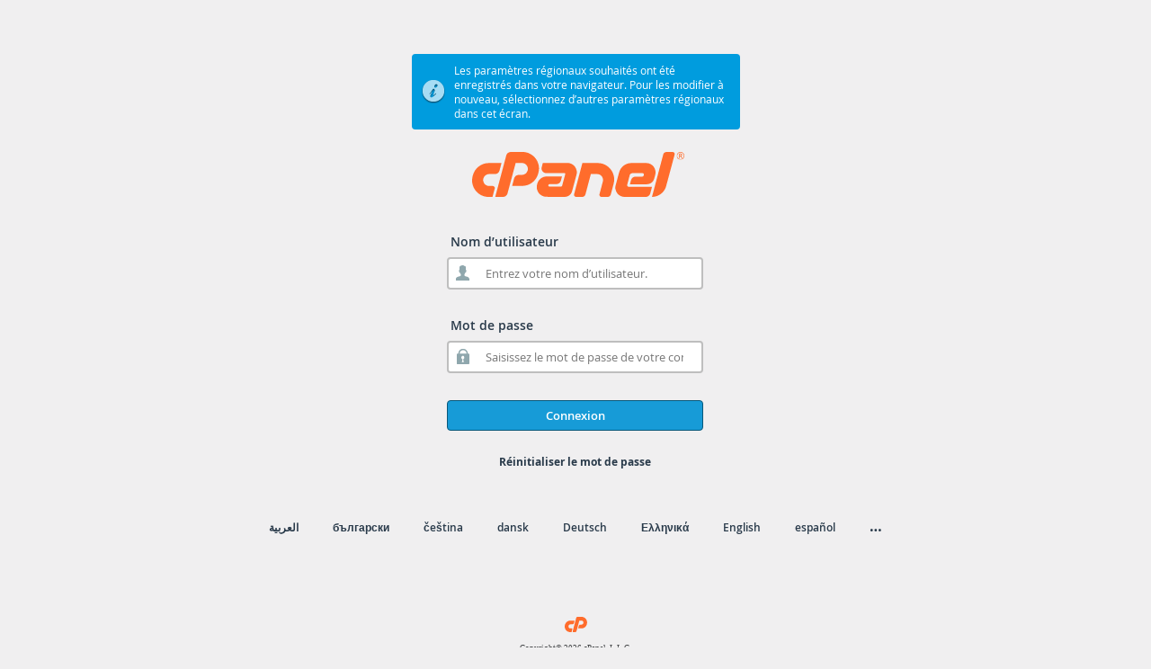

--- FILE ---
content_type: text/css
request_url: http://mycbd.org/cPanel_magic_revision_1695105767/unprotected/cpanel/style_v2_optimized.css
body_size: 33186
content:
#preload_images{background-image:url(/cPanel_magic_revision_1541536058/unprotected/cpanel/images/notice-error.png),url(/cPanel_magic_revision_1541536058/unprotected/cpanel/images/notice-info.png),url(/cPanel_magic_revision_1541536058/unprotected/cpanel/images/notice-success.png),url(/cPanel_magic_revision_1541536058/unprotected/cpanel/images/warning.png);position:absolute;visibility:hidden;left:-10000px}body{font-family:"Open Sans",helvetica,arial,sans-serif;background-color:#fff;color:#333}body.whm{background-color:#293a4a;color:#fff}body.cp{background-color:#f0eff0}body.whm .locale-container a,body.whm #forms label,body.whm .input-req-login label,body.whm #morelocale{color:#fff}img.main-logo{height:50px}img.small-logo{height:20px}body.whm .copyright{background-image:url(/cPanel_magic_revision_1541536058/unprotected/cpanel/images/cp-logo_white.svg);color:#fff}body.cp .copyright{background:url(/cPanel_magic_revision_1541536058/unprotected/cpanel/images/cp-logo.svg) no-repeat scroll center top transparent;background-size:25px auto}.wm #select_user_form,.wm .button-wrapper button{background-color:#f0eff0}.clear{clear:both}a:link,a:visited,a:active{color:#fff;text-decoration:none}a:hover{color:#e97b16;text-decoration:underline}#token-forms{margin-bottom:15px}.control_container{text-align:center;width:100%}#token-forms .control_container{text-align:center;width:100%}#login-wrapper{margin:45px auto;min-height:460px}.security_policy #login-wrapper{min-height:817px}.small-size #login-wrapper{min-height:460px}#login-container,.small-size #security-container{margin:0 auto;position:relative;width:356px}#login-sub-container,.small-size #security-sub-container{left:5px;position:relative;width:345px}html[dir="rtl"] #login-sub-container,html[dir="rtl"] .small-size #security-sub-container{left:auto;right:5px}#login-sub-header{height:65px;padding:10px 0 0;text-align:center}#login-sub-header img{margin-left:7px}#login-sub,#security-sub,#reset-sub{font-size:13px}#login-sub,#security-sub{height:260px;padding-left:30px}#login-sub,#security-sub{padding-top:30px}#reset-sub{position:relative;padding-top:10px}.small-size #security-sub{height:260px}#external-auth-container,#select_users_option_block{padding-left:30px;padding-top:0;font-size:13px;padding-right:5px}html[dir="rtl"] #external-auth-container,html[dir="rtl"] #select_users_option_block{padding-left:5px;padding-right:30px}.has-pw-reset #external-auth-container,.has-pw-reset #select_users_option_block{padding-top:30px}.or-separator{text-align:center;width:285px;margin-bottom:10px;background-image:url(/cPanel_magic_revision_1541536058/unprotected/cpanel/images/or-separator-line.png);background-repeat:no-repeat;background-position:center center}.or-separator-secondary-label{display:none}.or-separator .or-separator-label{display:inline-block;padding:4px;border:2px solid #ccc;border-radius:50%}#forms{left:30px;position:absolute;top:0}#reset-forms{position:relative;top:0}button,button:active,input[type="submit"],input[type="submit"]:active,input[type="button"],input[type="button"]:active,.login-btn a.loginbtn{border:1px solid #095779;-khtml-border-radius:4px;border-radius:4px;color:#fff;cursor:pointer}button[disabled],button[disabled]:hover,button[disabled]:active,input[type="submit"][disabled],input[type="submit"][disabled]:hover,input[type="submit"][disabled]:active,input[type="button"][disabled],input[type="button"][disabled]:hover,input[type="button"][disabled]:active{cursor:not-allowed;pointer-events:none;opacity:.65}button:active:focus,button:focus,input[type="submit"]:active:focus,input[type="submit"]:focus,input[type="button"]:active:focus,input[type="button"]:focus,.login-btn a.loginbtn:active:focus,.login-btn a.loginbtn:focus,.input-button:active:focus,.input-button:focus{outline:thin dotted;outline-offset:-2px}input::-moz-focus-inner,button::-moz-focus-inner{border:0}input[type="text"],input[type="password"]{-webkit-appearance:none}input[type="submit"],input[type="button"],input[type="reset"]{-webkit-appearance:none}input.std_textbox{width:254px;height:22px;margin:5px 0;-khtml-border-radius:4px;border-radius:4px;border:2px solid #bebebe;background-color:#fff;color:#000;font-family:"Open Sans",sans-serif;font-size:13px}#reset_form .input-group input.std_textbox,div.icon input.std_textbox,div.no-icon input.std_textbox{width:220px;background:transparent;border:0;-khtml-border-radius:0;border-radius:0;box-shadow:none;outline:0}#reset_form .input-group input.std_textbox:-ms-input-placeholder,.input-field-login.icon input.std_textbox:-ms-input-placeholder,.input-field-login.no-icon input.std_textbox:-ms-input-placeholder,#reset_form .input-group input.std_textbox:-moz-placeholder,.input-field-login.icon input.std_textbox:-moz-placeholder,.input-field-login.no-icon input.std_textbox:-moz-placeholder{color:#7f7f7f}#reset_form .input-group input.std_textbox:focus:-ms-input-placeholder,.input-field-login.icon input.std_textbox:focus:-ms-input-placeholder,.input-field-login.no-icon input.std_textbox:focus:-ms-input-placeholder,#reset_form .input-group input.std_textbox:focus:-moz-placeholder,.input-field-login.icon input.std_textbox:focus:-moz-placeholder,.input-field-login.no-icon input.std_textbox:focus:-moz-placeholder,#reset_form .input-group input.std_textbox:focus::-webkit-input-placeholder,.input-field-login.icon input.std_textbox:focus::-webkit-input-placeholder,.input-field-login.no-icon input.std_textbox:focus::-webkit-input-placeholder{color:#bbb;-ms-transition:color .2s;-moz-transition:color .2s;-webkit-transition:color .2s;transition:color .2s}#reset_form .input-group input.std_textbox,.input-field-login.icon,.input-field-login.no-icon{display:block;height:32px;-khtml-border-radius:4px;border-radius:4px;border:2px solid #bebebe;background-color:#fff;background-repeat:no-repeat}.input-field-login.icon input.std_textbox,.input-field-login.no-icon input.std_textbox{border:1px solid #fff;padding:0 10px;margin:4px 5px 0 5px;border-radius:4px;-khtml-border-radius:4px}html[dir="ltr"] #reset_form .input-group input.std_textbox{padding-left:40px}html[dir="ltr"] div.icon input.std_textbox{margin-left:30px}html[dir="rtl"] #reset_form .input-group input.std_textbox{padding-right:40px}html[dir="rtl"] div.icon input.std_textbox{margin-right:30px}#forms label,.input-req-login label{font-family:"Open Sans",sans-serif;font-size:14px;font-weight:600}.login-password-field-label{margin-top:30px}html[dir="ltr"] #reset_form .input-group input.std_textbox,html[dir="ltr"] .input-field-login.icon{background-position:6px 6px}html[dir="rtl"] #reset_form .input-group input.std_textbox,html[dir="rtl"] .input-field-login.icon{background-position:258px 6px}div.username-container,div.reset-pass-container{background-image:url(/cPanel_magic_revision_1541536058/unprotected/cpanel/images/icon-username.png)}div.password-container{background-image:url(/cPanel_magic_revision_1541536058/unprotected/cpanel/images/icon-password.png)}div.puzzle-container{background-image:url(/cPanel_magic_revision_1541536058/unprotected/cpanel/images/icon-envelope.png)}div.token-container,div.password-confirm-container{background-image:url(/cPanel_magic_revision_1541536058/unprotected/cpanel/images/icon-token.png)}input.std_textbox[disabled]{background-color:#005270;box-shadow:none!important}#security-container{margin:0 auto;position:relative;width:850px}.small-size #security-sub-container{height:365px}#security-sub-container{height:745px;left:5px;position:absolute;width:838px}#security-sub{height:640px}.login-rt{text-align:center;padding:0 20px 0 0}.security_policy #login-status{margin:45px auto 15px;width:556px;padding:5px 5px 10px 5px}.small-size #login-status{margin:45px auto;padding:5px 10px 5px 5px;width:365px}#userform{text-align:center;margin-left:0!important}#userform input{font-size:13px;font-style:normal;width:274px}@media(min-width:480px){#userform input{width:400px}}@media(min-width:1024px){#userform input{width:600px}}ul.validation_errors_ul>li.validation_errors_li{max-width:260px}@media(min-width:480px){ul.validation_errors_ul>li.validation_errors_li{max-width:386px}}@media(min-width:1024px){ul.validation_errors_ul>li.validation_errors_li{max-width:586px}}.image-wrapper,.text-wrapper{display:inline-block;overflow:hidden;vertical-align:middle}.image-wrapper{min-width:90px;min-height:90px}.button-wrapper{display:inline-block;float:left}.button-wrapper button{border:0;background-color:#fff;padding:0 5px 5px;color:#000;width:100px}.button-wrapper button img{display:block;border-radius:40px;margin:5px 5px;vertical-align:middle;-webkit-box-shadow:1px 1px 4px 0 rgba(0,0,0,0.35);-moz-box-shadow:1px 1px 4px 0 rgba(0,0,0,0.35);box-shadow:1px 1px 4px 0 rgba(0,0,0,0.35)}#select_user_form{background-color:white;padding:20px 30px;box-shadow:5px 5px 5px #ccc;max-width:600px}body.whm #select_user_form{box-shadow:5px 5px 5px #172029}#select_user_form .controls{width:600px;font-size:0}@media(min-width:481px){#select_user_form{max-width:400px;margin:0 auto}.button-wrapper{height:121px}.text-content{width:90px;word-break:break-word;overflow:hidden;text-overflow:ellipsis;white-space:nowrap}}@media(min-width:600px){#select_user_form{max-width:500px}}@media(min-width:700px){#select_user_form{max-width:600px}}input.security_question{font-size:13px;color:#000;font-style:italic;margin:10px 0 0 3px;height:32px}#userform input.security_question{background-color:transparent}html[dir="rtl"] input.security_question{margin:10px 3px 0 0}html body.security_policy input.security_question{margin:0}span.security_question_expander{position:absolute;top:12px;right:6px;color:#333;padding:0!important;text-decoration:none;font-size:12px;cursor:pointer}input.security_question_answer{height:32px;-khtml-border-radius:4px;border-radius:4px;border:2px solid #bebebe;background-color:#fff;padding-left:2px;width:100%}input.security_question[disabled]{background-color:#eee;box-shadow:none!important}td.label-cell,td.field-cell{display:block;text-align:left}html[dir="rtl"] td.label-cell,html[dir="rtl"] td.field-cell{text-align:right}.question-row td.field-cell{margin-bottom:5px}.answer td.field-cell{margin-bottom:20px}tr.answer td{padding-bottom:0!important}.combobox{border:2px solid #bebebe!important;-khtml-border-radius:4px;border-radius:4px;background-color:#fff;position:relative;text-align:left}.combobox input{border-right:none!important}.yui-ac-bd li{white-space:normal!important}.yui-ac-bd{font-size:12px;color:#333}#userform table{margin:0 auto}#userform label{font-size:13px;font-weight:bold;padding-bottom:8px;text-align:right}body.whm #userform label,body.whm .answer{color:#fff}a.page-link{text-decoration:underline}.input-button{background-color:#179bd7;font-size:13px;font-family:"Open Sans",sans-serif;font-weight:600;padding-top:7px;padding-bottom:7px;text-align:center;text-decoration:none;width:285px}.input-button:hover{background-color:#095779;text-decoration:none}.cjt_validation_error>img{display:none}span.cjt_validation_error{display:inline-block}.validation_errors_div{border:1px solid #a94442;background-color:#d35351;border-radius:4px;-khtml-border-radius:4px;color:#fff;font-size:13px;list-style:none outside none;padding:5px}.validation_errors_ul{margin:0;padding:2px 5px 2px 5px}ul.validation_errors_ul>li.validation_errors_li{list-style-type:none;list-style-position:inside}.mask{background-color:#000!important;opacity:.6!important}#validation_errors_modal_box{-khtml-border-radius:4px;border-radius:4px;color:#fff;padding:10px;font-size:13px;font-family:"Open Sans",helvetica,sans-serif;background-color:#293a4a;border:1px solid;border-color:#000;border-color:rgba(0,0,0,0.2);-webkit-box-shadow:0 5px 15px rgba(0,0,0,0.5);box-shadow:0 5px 15px rgba(0,0,0,0.5)}#validation_errors_modal_box .input-button{width:100%}.yui-panel .hd{background-color:#293a4a!important;padding:3px;font-size:14px!important;border:none!important;margin:0 0 20px 0}.validation_errors_modal_box_title{font-weight:bold!important}#validation_errors_modal_box ul{list-style:none;margin:0;padding:0}#validation_errors_modal_box li{margin:5px 0 5px 0;padding:0}.yui-panel-container.shadow .underlay{display:none}.yui-panel .container-close{background:url(/cPanel_magic_revision_1541536058/unprotected/cpanel/images/login-error-close.png) no-repeat scroll 0 0 transparent!important}#tfa_login_form{text-align:left}#clickthrough_form,#login_form{position:absolute;left:0;top:100px}#reset_form{position:relative;left:0;top:0}#clickthrough_form{right:0}#clickthrough_form p{font-size:14px}.label--title{font-size:18px;font-weight:600;line-height:1.4;margin:20px 0}.login-btn,.reset-pass-btn,.external-auth-btn,.clickthrough-cont-btn{float:left;padding-top:30px;width:100%;font-size:13px;font-weight:600}.clickthrough-cont-btn{margin-top:20px}.external-auth-btn{vertical-align:middle}.external-auth-icon{display:inline-block;width:34px;height:34px;margin-right:5px;background-repeat:no-repeat;background-position:center center;background-size:contain;vertical-align:middle}.external-auth-btn{vertical-align:middle}.external-auth-icon{display:inline-block;width:33px;height:33px;margin-right:5px;background-repeat:no-repeat;background-position:center center;vertical-align:middle}#reset-pw-container{margin-right:30px}.reset-pw{float:right;padding:25px 0;text-align:center;width:100%}.reset-pw a{color:#293a4a;font-size:12px;font-weight:bold;text-decoration:none}.reset-pw a:hover{color:#d03f00}.input-req-login{color:#293a4a;font-size:12px;font-weight:bold;padding-bottom:8px;padding-left:4px;width:100%}.locale-container{text-align:center;padding:5px 0 0 0}#mobilelocalemenu{font-size:14px;color:#333;display:none;margin-top:10px}body.whm #mobilelocalemenu{color:#fff}#mobilelocalemenu a{padding:5px 8px;background-color:#ccc;border:1px solid #333;border-radius:4px;color:#333}#locale-footer{margin:40px auto;padding:5px;width:90%}.error_notice{color:#3f4143;margin-left:auto;margin-right:auto;margin-top:20px;padding:10px;max-width:50%;display:table}body.whm .error_notice,body.whm .error_notice a{color:#fff}body.whm .error_notice a:hover{text-decoration:underline}#login-status{display:table;width:100%}#login-detail,.message-detail{display:table-row;height:40px}#login-status-icon-container,#IE-warning-icon-container{padding-left:5px;padding-right:5px;width:27px}#login-status-icon-container,#login-status-message,.login-status-message,#IE-warning-icon-container,#IE-warning-message{display:table-cell;vertical-align:middle}div.control_container div.login-button{display:inline-block}.external-auth-btn,.external-auth-btn .external-auth-link{display:inline-block}.external-auth-btn .external-auth-link{border-radius:4px}.login-btn button,.login-btn input,.login-btn .loginbtn,.btn button,.external-auth-btn .external-auth-link,.clickthrough-cont-btn{background-color:#179bd7;width:100%;font-size:13px;font-family:"Open Sans",sans-serif;font-weight:600;padding-top:7px;padding-bottom:7px;text-align:center;text-decoration:none}.external-auth-btn .external-auth-link{padding-top:3px;padding-bottom:3px;border-radius:4px}.login-btn button:hover,.login-btn input:hover,.login-btn .loginbtn:hover,.external-auth-btn .external-auth-link:hover{background-color:#095779;text-decoration:none;color:#fff}.external-auth-btn .external-auth-link:hover{color:#fff;-webkit-box-shadow:inset 0 0 0 1px #000;box-shadow:inset 0 0 0 1px #000}#answer-submit{float:none!important;margin:10px 0}.logout-container,.response-container{float:none!important;margin-top:30px}#confirm-submit-btn{padding-top:23px!important}#notify{width:365px;margin:15px auto}#notify a{text-decoration:underline;font-size:12px}#notify a:hover{text-decoration:none}#notify p,#failure p{margin:0 0 10px 0;padding-left:30px;padding-top:3px}.text_notice{padding-left:30px;padding-top:3px;padding-bottom:20px;text-align:left;background-color:#fff;border:solid 2px #000}#failure a{font-size:14px;color:#035e7e;text-decoration:underline}#failure a:hover{text-decoration:none}.error-notice,.answers-notice,.warn-notice,.info-notice,.success-notice,#failure{-khtml-border-radius:4px;border-radius:4px;font-size:12px;min-height:27px;padding:5px 10px 5px 5px}.error-notice,#failure{background-color:#d35351;color:#fff}.warn-notice,.answers-notice{background:#f4b445;color:#333}.info-notice{background-color:#009cde;color:#fff}.success-notice{background-color:#67ba5b;color:#fff}#login-status .login-status-icon,#IE-warning .IE-warning-icon{display:block;width:27px;height:27px}#login-status.error-notice .login-status-icon{background-image:url(/cPanel_magic_revision_1541536058/unprotected/cpanel/images/notice-error.png)}#login-status.info-notice .login-status-icon{background-image:url(/cPanel_magic_revision_1541536058/unprotected/cpanel/images/notice-info.png)}#login-status.success-notice .login-status-icon{background-image:url(/cPanel_magic_revision_1541536058/unprotected/cpanel/images/notice-success.png)}#login-status.warn-notice .login-status-icon,#IE-warning.warn-notice .IE-warning-icon{background-image:url(/cPanel_magic_revision_1541536058/unprotected/cpanel/images/warning.png)}#IE-warning{width:100%;margin-top:10px}#IE-warning a{color:#428bca}.IE-warning-hide{display:none}#failure{margin:45px auto;width:365px}#login-status-message,#IE-warning-message,.login-status-message{padding:5px}#login-status.error-notice,#login-status.answers-notice,#login-status.warn-notice,#login-status.info-notice,#login-status.success-notice,#IE-warning.warn-notice{padding:0}#login-status.error-notice>.content-wrapper,#login-status.answers-notice>.content-wrapper,#login-status.warn-notice>.content-wrapper,#login-status.info-notice>.content-wrapper,#login-status.success-notice>.content-wrapper,#IE-warning.warn-notice>.content-wrapper{padding:5px 10px 5px 5px}#login-status.error-notice a:hover{color:#fff}#locale-container{margin:0 auto;width:768px;height:245px;background-attachment:scroll;-khtml-border-radius:4px;border-radius:4px;position:relative;padding:3px}#locale-inner-container{background-color:#16262a;-khtml-border-radius:4px;border-radius:4px}#locale-header{width:100%;border-bottom:1px solid #333;height:25px;padding:5px 0 5px 0}.locale-head{float:left;font-size:14px;color:#fff;padding:7px 0 10px 10px}.close{float:right;padding:7px 10px 0 0;position:relative;top:-3px}.close a{font-weight:bold;font-size:10px;color:#fff}.close a:hover{color:#ff6c2c}html[dir="rtl"] .locale-head{float:right;padding:7px 10px 10px 0}html[dir="rtl"] .close{float:left;padding:7px 0 0 10px}.locale-cell{float:left;display:block;width:140px;height:40px;padding:10px 0 0 5px;overflow:hidden}html[dir="rtl"] .locale-cell{float:right;padding:10px 5px 0 0}.scroller{max-height:320px;min-height:205px;overflow-y:auto;padding:0 0 0 10px}html[dir="rtl"] .scroller{padding:0 10px 0 0}.scroller a{font-size:14px;color:#fff;text-decoration:none}.scroller a:hover{color:#ff6c2c}.locale-container ul{margin:0;padding:0;text-align:center}.locale-container ul li,html[dir="rtl"] .locale-container ul li:first-child{display:inline;list-style:none;margin-left:34px}.locale-container ul li:first-child,html[dir="rtl"] .locale-container ul li:last-child{margin-left:0}#morelocale{color:#293a4a;text-decoration:none}#morelocale{font-weight:bold;font-size:16px}.locale-container ul li a{color:#293a4a;text-decoration:none;font-size:12px;font-weight:600}.locale-container ul li a:hover,#morelocale:hover{color:#d03f00}.logo{text-align:center}.copyright{color:#3f4143;font-family:verdana;font-size:7pt;margin:10px 0 0;padding-top:30px;text-align:center}body.cp .copyright a,body.wm .copyright a{color:#3f4143}body.cp .copyright a:hover,body.whm .copyright a:hover,body.wm .copyright a:hover{text-decoration:none;color:#d03f00}#sec-ques{text-align:left;margin-left:15px;padding:0;margin:0;display:inline-block}#sec-ques li{list-style-position:inside;padding:0}.description{text-align:left;margin-bottom:10px}#new-pw-container{border:1px solid gray;border-color:rgba(255,255,255,0.1);-khtml-border-radius:4px 10px 10px 10px;border-radius:4px 10px 10px 10px;height:380px;margin:0 auto;position:relative;width:356px}#new-pw-sub-container{border:1px solid gray;border-color:rgba(0,0,0,0.2);-khtml-border-radius:4px 10px 10px 10px;border-radius:4px 10px 10px 10px;box-shadow:0 0 10px #000 inset;height:368px;left:5px;position:absolute;top:5px;width:345px}#new-pw-sub{background-color:#035271;background-color:rgba(3,82,113,0.75);-khtml-border-radius:0 0 4px 4px;border-radius:0 0 4px 4px;border-top:1px solid #0d7291;height:262px;padding-left:30px;padding-top:30px;color:white;font-size:12px;padding-right:5px}.form-container{width:285px}input#token-submit,input#logout-btn{margin-top:15px;width:100%;font-size:13px}.login-btn a.loginbtn{display:block}.code{font-family:monospace}ul.options li{margin-top:8px}ul.options li:first-child{margin-top:0}#error-wrapper{display:table-row}error_msg_contents{display:table-cell}#error-wrapper ul li a,#error-wrapper p a{color:#3f4143;text-decoration:underline}body.whm #error-wrapper ul li a,body.whm #error-wrapper p a{color:#fff}#error-wrapper ul li a:hover,#error-wrapper p a:hover{color:#c60}body.whm #error-wrapper ul li a:hover,body.whm #error-wrapper p a:hover{color:#ff6c2c}.controls{width:285px}.group:before,.group:after{content:"";display:table}.group:after{clear:both}#proceed_btn_container.login-btn{padding-top:15px}#logout_btn_container.login-btn{padding-top:11px}#logout-btn,.logout-container .input-button{color:#333;background-color:#fff;border-color:#ccc}#logout-btn:hover,.logout-container .input-button:hover{color:#333;background-color:#e6e6e6;border-color:#adadad}#logout-btn:active,.logout-container .input-button:active{color:#333}#link-account{background-color:#ccc;margin:5px 0;border-radius:5px;width:380px;max-width:100%;-webkit-box-shadow:0 0 0 1px #000;font-size:14px;box-shadow:0 0 0 1px #000;min-height:92px}#link-account .content-wrapper{padding:8px 8px}.link-account-avatar{vertical-align:top;display:inline-block;width:60px;height:60px;margin:5px 8px 5px;border-radius:4px;border:1px solid #fff;background-position:center center;background-repeat:no-repeat;float:left}body.logging-in a,body.logging-in #mobilelocalemenu{visibility:hidden}@media(min-width:481px){#badtokenloginform .control_container{margin-bottom:40px}}@media(max-width:480px){body{margin:0 10px}#login-wrapper{width:100%;min-width:280px;margin:15px 0 5px 0}#login-wrapper.no-external-auth-modules{min-height:420px}.login-password-field-label{margin-top:15px}.reset-pw{padding:15px 0}#notify{width:100%;min-width:280px;margin:0 0 25px 0}#login-container,.small-size #security-container{width:100%;min-width:300px}#login-sub-container,.small-size #security-sub-container{width:100%;min-width:280px;position:static}#login-sub{height:225px}#login-sub-header{padding:0}#login-sub,#external-auth-container,#select_users_option_block{padding:10px;margin-bottom:8px}html[dir="rtl"] #login-sub,html[dir="rtl"] #external-auth-container,html[dir="rtl"] #select_users_option_block{padding:10px;margin-bottom:8px}#external-auth-container,#select_users_option_block{margin-bottom:0}.has-pw-reset #external-auth-container,.has-pw-reset #select_users_option_block{padding-top:10px}#badtokenloginform+#external-auth-container{padding-top:30px}#forms{position:static}#login_form,#reset_form,#tfa_login_form{left:10px;right:10px;top:75px}.security_policy #login-status{width:100%;padding:0}.small-size #login-status{width:100%;min-width:280px;margin:15px 0;padding:5px 0}#security-container{width:100%}#security-sub-container{width:100%}#reset_form .input-group input.std_textbox,#reset_form .input-field-login.no-icon,.input-field-login.icon{height:40px}html[dir="ltr"] #reset_form .input-group input.std_textbox,html[dir="ltr"] .input-field-login.icon{background-position:6px 10px}html[dir="rtl"] #reset_form .input-group input.std_textbox,html[dir="rtl"] .input-field-login.icon{background-position:right}.input-button{width:280px}input.std_textbox{height:29px;min-width:220px}html[dir="rtl"] #reset_form .input-group input.std_textbox,html[dir="rtl"] div.icon input.std_textbox{margin-right:26px}#userform{text-align:left}input.security_question_answer{width:274px}#security-sub{padding-left:0;padding-right:0}.login-rt{padding:0;text-align:left}#tfa_login_form .controls,#login_form .controls,#external-auth-container .controls,#select_users_option_block .controls,#reset_form .controls,#reset-sub .controls{width:100%;min-width:260px}#tfa_login_form .controls .login-btn,#login_form .controls .login-btn{padding-top:15px}#locale-footer{width:100%;min-width:300px;margin:0 0 15px 0;padding:0}#locale-container{width:100%;height:auto;min-width:280px;margin:15px 0;color:#293a4a;font-family:"Open Sans",sans-serif;font-weight:600;padding:0}#locale-container a:hover{color:#d03f00}#locale-map .scroller{max-height:none;padding:0}#locale-header{padding:10px 0 5px 0}#locale-header .locale-head{padding:0 0 0 10px;font-size:18px}html[dir="rtl"] #locale-header .locale-head{padding:0 10px 0 0}#locale-header .close{padding:0 10px 0 0;top:0}html[dir="rtl"] #locale-header .close{padding:0 0 0 10px}#locale-header .close a{font-size:12px}#locale-map .scroller .locale-cell{width:100%;height:36px;padding:0;float:none;border-top:1px solid #999;border-bottom:1px solid #333}#locale-map .scroller .locale-cell a{display:block;font-size:16px;margin:10px 0 5px 10px}html[dir="rtl"] #locale-map .scroller .locale-cell a{margin:10px 10px 5px 0}input#confirmation{width:100%}input#new-password{padding-left:0}#locales_list{display:none}#mobilelocalemenu{display:inline-block}#external-auth-container,#select_users_option_block{text-align:center;padding-bottom:0}#external-auth-container .or-separator,#select_users_option_block .or-separator{background:0;text-align:left;display:inline-block;width:auto;vertical-align:middle;margin-bottom:8px}#external-auth-container .external-auth-items{width:auto;min-width:auto;vertical-align:middle;text-align:center;margin-bottom:8px}#external-auth-container .external-auth-btn{width:30px;height:30px;text-align:center;padding-top:0;margin-left:8px}#external-auth-container .external-auth-btn .external-auth-btn-label{display:none}#external-auth-container .or-separator-secondary-label,#select_users_option_block .or-separator{display:inline-block}#external-auth-container .external-auth-icon{margin:0;width:22px;height:22px}.image-wrapper{min-width:50px;min-height:50px}.copyright{margin:0}#select_user_form{max-width:500px;width:100%;margin:0;padding:0}.button-wrapper{display:block;float:none;border-bottom:1px solid #ccc}.button-wrapper button{width:100%;padding:0;text-align:left}.button-wrapper button img{display:inline-block;width:40px}.button-wrapper .text-content,.button-wrapper .link-extra-account{display:inline-block;font-size:20px;text-overflow:ellipsis;white-space:nowrap;overflow:hidden;white-space:inherit;margin:auto 0;padding:0;vertical-align:middle;width:100%}.image-wrapper{width:16%}.text-wrapper{width:80%}#select_users_option_block .controls.external-auth-items{margin:0 0 8px;min-width:0;padding:0;vertical-align:middle;width:auto}.btn{padding:0}.btn .external-auth-select{padding:7px;margin-left:5px}}@media(min-width:481px) and (max-width:768px){#locale-container{height:auto;min-height:245px;width:100%}.scroller{max-height:none}.security_policy #login-status{width:100%;padding:0}.small-size #login-status{padding:5px 10px 5px 5px;width:365px}#security-container{width:100%}#security-sub-container{width:100%}}div.controls{display:inline-block}.btn-primary,.btn-secondary,.btn-default,input.btn-primary,input.btn-secondary,input.btn-default{border-style:solid;border-radius:4px}.btn-primary,.btn-default,input.btn-primary,input.btn-default{background-color:#428bca;border-color:#357ebd;color:#fff}.btn-secondary,input.btn-secondary{background-color:#fff;border-color:#666;color:#333}.btn-primary:hover,.btn-primary:focus,.btn-primary:active,.btn-default:hover,.btn-default:focus,.btn-default:active,input.btn-primary:hover,input.btn-primary:focus,input.btn-primary:active,input.btn-default:hover,input.btn-default:focus,input.btn-default:active{cursor:pointer;background-color:#3276b1;border-color:#285e8e;color:#fff}.btn-secondary:hover,.btn-secondary:active,.btn-secondary:focus,input.btn-secondary:hover,input.btn-secondary:active,input.btn-secondary:focus{cursor:pointer;background-color:#ebebeb;border-color:#666;color:#333}.btn-primary.disabled,.btn-primary.disabled:focus,.btn-primary.disabled:active,.btn-primary.disabled:hover,button[disabled].btn-primary,input[type="submit"][disabled].btn-primary,input[type="button"][disabled].btn-primary,input[type="reset"][disabled].btn-primary,.btn-default.disabled,.btn-default.disabled:focus,.btn-default.disabled:active,.btn-default.disabled:hover,button[disabled].btn-primary,input[type="submit"][disabled].btn-default,input[type="button"][disabled].btn-default,input[type="reset"][disabled].btn-default{cursor:not-allowed;opacity:.5;background-color:#428bca;border-color:#357ebd}.btn-secondary.disabled,.btn-secondary.disabled:focus,.btn-secondary.disabled:active,.btn-secondary.disabled:hover,button[disabled].btn-secondary,input[type="submit"][disabled].btn-secondary,input[type="button"][disabled].btn-secondary,input[type="reset"][disabled].btn-secondary{cursor:not-allowed;opacity:.5}[ng\:cloak],[ng-cloak],[data-ng-cloak],[x-ng-cloak],.ng-cloak,.x-ng-cloak{display:none!important}/*!
 * Font Awesome Free 5.15.4 by @fontawesome - https://fontawesome.com
 * License - https://fontawesome.com/license/free (Icons: CC BY 4.0, Fonts: SIL OFL 1.1, Code: MIT License)
 */.fa,.fas,.far,.fal,.fad,.fab{-moz-osx-font-smoothing:grayscale;-webkit-font-smoothing:antialiased;display:inline-block;font-style:normal;font-variant:normal;text-rendering:auto;line-height:1}.fa-lg{font-size:1.33333em;line-height:.75em;vertical-align:-.0667em}.fa-xs{font-size:.75em}.fa-sm{font-size:.875em}.fa-1x{font-size:1em}.fa-2x{font-size:2em}.fa-3x{font-size:3em}.fa-4x{font-size:4em}.fa-5x{font-size:5em}.fa-6x{font-size:6em}.fa-7x{font-size:7em}.fa-8x{font-size:8em}.fa-9x{font-size:9em}.fa-10x{font-size:10em}.fa-fw{text-align:center;width:1.25em}.fa-ul{list-style-type:none;margin-left:2.5em;padding-left:0}.fa-ul>li{position:relative}.fa-li{left:-2em;position:absolute;text-align:center;width:2em;line-height:inherit}.fa-border{border:solid .08em #eee;border-radius:.1em;padding:.2em .25em .15em}.fa-pull-left{float:left}.fa-pull-right{float:right}.fa.fa-pull-left,.fas.fa-pull-left,.far.fa-pull-left,.fal.fa-pull-left,.fab.fa-pull-left{margin-right:.3em}.fa.fa-pull-right,.fas.fa-pull-right,.far.fa-pull-right,.fal.fa-pull-right,.fab.fa-pull-right{margin-left:.3em}.fa-spin{-webkit-animation:fa-spin 2s infinite linear;animation:fa-spin 2s infinite linear}.fa-pulse{-webkit-animation:fa-spin 1s infinite steps(8);animation:fa-spin 1s infinite steps(8)}@-webkit-keyframes fa-spin{0%{-webkit-transform:rotate(0deg);transform:rotate(0deg)}100%{-webkit-transform:rotate(360deg);transform:rotate(360deg)}}@keyframes fa-spin{0%{-webkit-transform:rotate(0deg);transform:rotate(0deg)}100%{-webkit-transform:rotate(360deg);transform:rotate(360deg)}}.fa-rotate-90{-ms-filter:"progid:DXImageTransform.Microsoft.BasicImage(rotation=1)";-webkit-transform:rotate(90deg);transform:rotate(90deg)}.fa-rotate-180{-ms-filter:"progid:DXImageTransform.Microsoft.BasicImage(rotation=2)";-webkit-transform:rotate(180deg);transform:rotate(180deg)}.fa-rotate-270{-ms-filter:"progid:DXImageTransform.Microsoft.BasicImage(rotation=3)";-webkit-transform:rotate(270deg);transform:rotate(270deg)}.fa-flip-horizontal{-ms-filter:"progid:DXImageTransform.Microsoft.BasicImage(rotation=0, mirror=1)";-webkit-transform:scale(-1,1);transform:scale(-1,1)}.fa-flip-vertical{-ms-filter:"progid:DXImageTransform.Microsoft.BasicImage(rotation=2, mirror=1)";-webkit-transform:scale(1,-1);transform:scale(1,-1)}.fa-flip-both,.fa-flip-horizontal.fa-flip-vertical{-ms-filter:"progid:DXImageTransform.Microsoft.BasicImage(rotation=2, mirror=1)";-webkit-transform:scale(-1,-1);transform:scale(-1,-1)}:root .fa-rotate-90,:root .fa-rotate-180,:root .fa-rotate-270,:root .fa-flip-horizontal,:root .fa-flip-vertical,:root .fa-flip-both{-webkit-filter:none;filter:none}.fa-stack{display:inline-block;height:2em;line-height:2em;position:relative;vertical-align:middle;width:2.5em}.fa-stack-1x,.fa-stack-2x{left:0;position:absolute;text-align:center;width:100%}.fa-stack-1x{line-height:inherit}.fa-stack-2x{font-size:2em}.fa-inverse{color:#fff}.fa-500px:before{content:"\f26e"}.fa-accessible-icon:before{content:"\f368"}.fa-accusoft:before{content:"\f369"}.fa-acquisitions-incorporated:before{content:"\f6af"}.fa-ad:before{content:"\f641"}.fa-address-book:before{content:"\f2b9"}.fa-address-card:before{content:"\f2bb"}.fa-adjust:before{content:"\f042"}.fa-adn:before{content:"\f170"}.fa-adversal:before{content:"\f36a"}.fa-affiliatetheme:before{content:"\f36b"}.fa-air-freshener:before{content:"\f5d0"}.fa-airbnb:before{content:"\f834"}.fa-algolia:before{content:"\f36c"}.fa-align-center:before{content:"\f037"}.fa-align-justify:before{content:"\f039"}.fa-align-left:before{content:"\f036"}.fa-align-right:before{content:"\f038"}.fa-alipay:before{content:"\f642"}.fa-allergies:before{content:"\f461"}.fa-amazon:before{content:"\f270"}.fa-amazon-pay:before{content:"\f42c"}.fa-ambulance:before{content:"\f0f9"}.fa-american-sign-language-interpreting:before{content:"\f2a3"}.fa-amilia:before{content:"\f36d"}.fa-anchor:before{content:"\f13d"}.fa-android:before{content:"\f17b"}.fa-angellist:before{content:"\f209"}.fa-angle-double-down:before{content:"\f103"}.fa-angle-double-left:before{content:"\f100"}.fa-angle-double-right:before{content:"\f101"}.fa-angle-double-up:before{content:"\f102"}.fa-angle-down:before{content:"\f107"}.fa-angle-left:before{content:"\f104"}.fa-angle-right:before{content:"\f105"}.fa-angle-up:before{content:"\f106"}.fa-angry:before{content:"\f556"}.fa-angrycreative:before{content:"\f36e"}.fa-angular:before{content:"\f420"}.fa-ankh:before{content:"\f644"}.fa-app-store:before{content:"\f36f"}.fa-app-store-ios:before{content:"\f370"}.fa-apper:before{content:"\f371"}.fa-apple:before{content:"\f179"}.fa-apple-alt:before{content:"\f5d1"}.fa-apple-pay:before{content:"\f415"}.fa-archive:before{content:"\f187"}.fa-archway:before{content:"\f557"}.fa-arrow-alt-circle-down:before{content:"\f358"}.fa-arrow-alt-circle-left:before{content:"\f359"}.fa-arrow-alt-circle-right:before{content:"\f35a"}.fa-arrow-alt-circle-up:before{content:"\f35b"}.fa-arrow-circle-down:before{content:"\f0ab"}.fa-arrow-circle-left:before{content:"\f0a8"}.fa-arrow-circle-right:before{content:"\f0a9"}.fa-arrow-circle-up:before{content:"\f0aa"}.fa-arrow-down:before{content:"\f063"}.fa-arrow-left:before{content:"\f060"}.fa-arrow-right:before{content:"\f061"}.fa-arrow-up:before{content:"\f062"}.fa-arrows-alt:before{content:"\f0b2"}.fa-arrows-alt-h:before{content:"\f337"}.fa-arrows-alt-v:before{content:"\f338"}.fa-artstation:before{content:"\f77a"}.fa-assistive-listening-systems:before{content:"\f2a2"}.fa-asterisk:before{content:"\f069"}.fa-asymmetrik:before{content:"\f372"}.fa-at:before{content:"\f1fa"}.fa-atlas:before{content:"\f558"}.fa-atlassian:before{content:"\f77b"}.fa-atom:before{content:"\f5d2"}.fa-audible:before{content:"\f373"}.fa-audio-description:before{content:"\f29e"}.fa-autoprefixer:before{content:"\f41c"}.fa-avianex:before{content:"\f374"}.fa-aviato:before{content:"\f421"}.fa-award:before{content:"\f559"}.fa-aws:before{content:"\f375"}.fa-baby:before{content:"\f77c"}.fa-baby-carriage:before{content:"\f77d"}.fa-backspace:before{content:"\f55a"}.fa-backward:before{content:"\f04a"}.fa-bacon:before{content:"\f7e5"}.fa-bacteria:before{content:"\e059"}.fa-bacterium:before{content:"\e05a"}.fa-bahai:before{content:"\f666"}.fa-balance-scale:before{content:"\f24e"}.fa-balance-scale-left:before{content:"\f515"}.fa-balance-scale-right:before{content:"\f516"}.fa-ban:before{content:"\f05e"}.fa-band-aid:before{content:"\f462"}.fa-bandcamp:before{content:"\f2d5"}.fa-barcode:before{content:"\f02a"}.fa-bars:before{content:"\f0c9"}.fa-baseball-ball:before{content:"\f433"}.fa-basketball-ball:before{content:"\f434"}.fa-bath:before{content:"\f2cd"}.fa-battery-empty:before{content:"\f244"}.fa-battery-full:before{content:"\f240"}.fa-battery-half:before{content:"\f242"}.fa-battery-quarter:before{content:"\f243"}.fa-battery-three-quarters:before{content:"\f241"}.fa-battle-net:before{content:"\f835"}.fa-bed:before{content:"\f236"}.fa-beer:before{content:"\f0fc"}.fa-behance:before{content:"\f1b4"}.fa-behance-square:before{content:"\f1b5"}.fa-bell:before{content:"\f0f3"}.fa-bell-slash:before{content:"\f1f6"}.fa-bezier-curve:before{content:"\f55b"}.fa-bible:before{content:"\f647"}.fa-bicycle:before{content:"\f206"}.fa-biking:before{content:"\f84a"}.fa-bimobject:before{content:"\f378"}.fa-binoculars:before{content:"\f1e5"}.fa-biohazard:before{content:"\f780"}.fa-birthday-cake:before{content:"\f1fd"}.fa-bitbucket:before{content:"\f171"}.fa-bitcoin:before{content:"\f379"}.fa-bity:before{content:"\f37a"}.fa-black-tie:before{content:"\f27e"}.fa-blackberry:before{content:"\f37b"}.fa-blender:before{content:"\f517"}.fa-blender-phone:before{content:"\f6b6"}.fa-blind:before{content:"\f29d"}.fa-blog:before{content:"\f781"}.fa-blogger:before{content:"\f37c"}.fa-blogger-b:before{content:"\f37d"}.fa-bluetooth:before{content:"\f293"}.fa-bluetooth-b:before{content:"\f294"}.fa-bold:before{content:"\f032"}.fa-bolt:before{content:"\f0e7"}.fa-bomb:before{content:"\f1e2"}.fa-bone:before{content:"\f5d7"}.fa-bong:before{content:"\f55c"}.fa-book:before{content:"\f02d"}.fa-book-dead:before{content:"\f6b7"}.fa-book-medical:before{content:"\f7e6"}.fa-book-open:before{content:"\f518"}.fa-book-reader:before{content:"\f5da"}.fa-bookmark:before{content:"\f02e"}.fa-bootstrap:before{content:"\f836"}.fa-border-all:before{content:"\f84c"}.fa-border-none:before{content:"\f850"}.fa-border-style:before{content:"\f853"}.fa-bowling-ball:before{content:"\f436"}.fa-box:before{content:"\f466"}.fa-box-open:before{content:"\f49e"}.fa-box-tissue:before{content:"\e05b"}.fa-boxes:before{content:"\f468"}.fa-braille:before{content:"\f2a1"}.fa-brain:before{content:"\f5dc"}.fa-bread-slice:before{content:"\f7ec"}.fa-briefcase:before{content:"\f0b1"}.fa-briefcase-medical:before{content:"\f469"}.fa-broadcast-tower:before{content:"\f519"}.fa-broom:before{content:"\f51a"}.fa-brush:before{content:"\f55d"}.fa-btc:before{content:"\f15a"}.fa-buffer:before{content:"\f837"}.fa-bug:before{content:"\f188"}.fa-building:before{content:"\f1ad"}.fa-bullhorn:before{content:"\f0a1"}.fa-bullseye:before{content:"\f140"}.fa-burn:before{content:"\f46a"}.fa-buromobelexperte:before{content:"\f37f"}.fa-bus:before{content:"\f207"}.fa-bus-alt:before{content:"\f55e"}.fa-business-time:before{content:"\f64a"}.fa-buy-n-large:before{content:"\f8a6"}.fa-buysellads:before{content:"\f20d"}.fa-calculator:before{content:"\f1ec"}.fa-calendar:before{content:"\f133"}.fa-calendar-alt:before{content:"\f073"}.fa-calendar-check:before{content:"\f274"}.fa-calendar-day:before{content:"\f783"}.fa-calendar-minus:before{content:"\f272"}.fa-calendar-plus:before{content:"\f271"}.fa-calendar-times:before{content:"\f273"}.fa-calendar-week:before{content:"\f784"}.fa-camera:before{content:"\f030"}.fa-camera-retro:before{content:"\f083"}.fa-campground:before{content:"\f6bb"}.fa-canadian-maple-leaf:before{content:"\f785"}.fa-candy-cane:before{content:"\f786"}.fa-cannabis:before{content:"\f55f"}.fa-capsules:before{content:"\f46b"}.fa-car:before{content:"\f1b9"}.fa-car-alt:before{content:"\f5de"}.fa-car-battery:before{content:"\f5df"}.fa-car-crash:before{content:"\f5e1"}.fa-car-side:before{content:"\f5e4"}.fa-caravan:before{content:"\f8ff"}.fa-caret-down:before{content:"\f0d7"}.fa-caret-left:before{content:"\f0d9"}.fa-caret-right:before{content:"\f0da"}.fa-caret-square-down:before{content:"\f150"}.fa-caret-square-left:before{content:"\f191"}.fa-caret-square-right:before{content:"\f152"}.fa-caret-square-up:before{content:"\f151"}.fa-caret-up:before{content:"\f0d8"}.fa-carrot:before{content:"\f787"}.fa-cart-arrow-down:before{content:"\f218"}.fa-cart-plus:before{content:"\f217"}.fa-cash-register:before{content:"\f788"}.fa-cat:before{content:"\f6be"}.fa-cc-amazon-pay:before{content:"\f42d"}.fa-cc-amex:before{content:"\f1f3"}.fa-cc-apple-pay:before{content:"\f416"}.fa-cc-diners-club:before{content:"\f24c"}.fa-cc-discover:before{content:"\f1f2"}.fa-cc-jcb:before{content:"\f24b"}.fa-cc-mastercard:before{content:"\f1f1"}.fa-cc-paypal:before{content:"\f1f4"}.fa-cc-stripe:before{content:"\f1f5"}.fa-cc-visa:before{content:"\f1f0"}.fa-centercode:before{content:"\f380"}.fa-centos:before{content:"\f789"}.fa-certificate:before{content:"\f0a3"}.fa-chair:before{content:"\f6c0"}.fa-chalkboard:before{content:"\f51b"}.fa-chalkboard-teacher:before{content:"\f51c"}.fa-charging-station:before{content:"\f5e7"}.fa-chart-area:before{content:"\f1fe"}.fa-chart-bar:before{content:"\f080"}.fa-chart-line:before{content:"\f201"}.fa-chart-pie:before{content:"\f200"}.fa-check:before{content:"\f00c"}.fa-check-circle:before{content:"\f058"}.fa-check-double:before{content:"\f560"}.fa-check-square:before{content:"\f14a"}.fa-cheese:before{content:"\f7ef"}.fa-chess:before{content:"\f439"}.fa-chess-bishop:before{content:"\f43a"}.fa-chess-board:before{content:"\f43c"}.fa-chess-king:before{content:"\f43f"}.fa-chess-knight:before{content:"\f441"}.fa-chess-pawn:before{content:"\f443"}.fa-chess-queen:before{content:"\f445"}.fa-chess-rook:before{content:"\f447"}.fa-chevron-circle-down:before{content:"\f13a"}.fa-chevron-circle-left:before{content:"\f137"}.fa-chevron-circle-right:before{content:"\f138"}.fa-chevron-circle-up:before{content:"\f139"}.fa-chevron-down:before{content:"\f078"}.fa-chevron-left:before{content:"\f053"}.fa-chevron-right:before{content:"\f054"}.fa-chevron-up:before{content:"\f077"}.fa-child:before{content:"\f1ae"}.fa-chrome:before{content:"\f268"}.fa-chromecast:before{content:"\f838"}.fa-church:before{content:"\f51d"}.fa-circle:before{content:"\f111"}.fa-circle-notch:before{content:"\f1ce"}.fa-city:before{content:"\f64f"}.fa-clinic-medical:before{content:"\f7f2"}.fa-clipboard:before{content:"\f328"}.fa-clipboard-check:before{content:"\f46c"}.fa-clipboard-list:before{content:"\f46d"}.fa-clock:before{content:"\f017"}.fa-clone:before{content:"\f24d"}.fa-closed-captioning:before{content:"\f20a"}.fa-cloud:before{content:"\f0c2"}.fa-cloud-download-alt:before{content:"\f381"}.fa-cloud-meatball:before{content:"\f73b"}.fa-cloud-moon:before{content:"\f6c3"}.fa-cloud-moon-rain:before{content:"\f73c"}.fa-cloud-rain:before{content:"\f73d"}.fa-cloud-showers-heavy:before{content:"\f740"}.fa-cloud-sun:before{content:"\f6c4"}.fa-cloud-sun-rain:before{content:"\f743"}.fa-cloud-upload-alt:before{content:"\f382"}.fa-cloudflare:before{content:"\e07d"}.fa-cloudscale:before{content:"\f383"}.fa-cloudsmith:before{content:"\f384"}.fa-cloudversify:before{content:"\f385"}.fa-cocktail:before{content:"\f561"}.fa-code:before{content:"\f121"}.fa-code-branch:before{content:"\f126"}.fa-codepen:before{content:"\f1cb"}.fa-codiepie:before{content:"\f284"}.fa-coffee:before{content:"\f0f4"}.fa-cog:before{content:"\f013"}.fa-cogs:before{content:"\f085"}.fa-coins:before{content:"\f51e"}.fa-columns:before{content:"\f0db"}.fa-comment:before{content:"\f075"}.fa-comment-alt:before{content:"\f27a"}.fa-comment-dollar:before{content:"\f651"}.fa-comment-dots:before{content:"\f4ad"}.fa-comment-medical:before{content:"\f7f5"}.fa-comment-slash:before{content:"\f4b3"}.fa-comments:before{content:"\f086"}.fa-comments-dollar:before{content:"\f653"}.fa-compact-disc:before{content:"\f51f"}.fa-compass:before{content:"\f14e"}.fa-compress:before{content:"\f066"}.fa-compress-alt:before{content:"\f422"}.fa-compress-arrows-alt:before{content:"\f78c"}.fa-concierge-bell:before{content:"\f562"}.fa-confluence:before{content:"\f78d"}.fa-connectdevelop:before{content:"\f20e"}.fa-contao:before{content:"\f26d"}.fa-cookie:before{content:"\f563"}.fa-cookie-bite:before{content:"\f564"}.fa-copy:before{content:"\f0c5"}.fa-copyright:before{content:"\f1f9"}.fa-cotton-bureau:before{content:"\f89e"}.fa-couch:before{content:"\f4b8"}.fa-cpanel:before{content:"\f388"}.fa-creative-commons:before{content:"\f25e"}.fa-creative-commons-by:before{content:"\f4e7"}.fa-creative-commons-nc:before{content:"\f4e8"}.fa-creative-commons-nc-eu:before{content:"\f4e9"}.fa-creative-commons-nc-jp:before{content:"\f4ea"}.fa-creative-commons-nd:before{content:"\f4eb"}.fa-creative-commons-pd:before{content:"\f4ec"}.fa-creative-commons-pd-alt:before{content:"\f4ed"}.fa-creative-commons-remix:before{content:"\f4ee"}.fa-creative-commons-sa:before{content:"\f4ef"}.fa-creative-commons-sampling:before{content:"\f4f0"}.fa-creative-commons-sampling-plus:before{content:"\f4f1"}.fa-creative-commons-share:before{content:"\f4f2"}.fa-creative-commons-zero:before{content:"\f4f3"}.fa-credit-card:before{content:"\f09d"}.fa-critical-role:before{content:"\f6c9"}.fa-crop:before{content:"\f125"}.fa-crop-alt:before{content:"\f565"}.fa-cross:before{content:"\f654"}.fa-crosshairs:before{content:"\f05b"}.fa-crow:before{content:"\f520"}.fa-crown:before{content:"\f521"}.fa-crutch:before{content:"\f7f7"}.fa-css3:before{content:"\f13c"}.fa-css3-alt:before{content:"\f38b"}.fa-cube:before{content:"\f1b2"}.fa-cubes:before{content:"\f1b3"}.fa-cut:before{content:"\f0c4"}.fa-cuttlefish:before{content:"\f38c"}.fa-d-and-d:before{content:"\f38d"}.fa-d-and-d-beyond:before{content:"\f6ca"}.fa-dailymotion:before{content:"\e052"}.fa-dashcube:before{content:"\f210"}.fa-database:before{content:"\f1c0"}.fa-deaf:before{content:"\f2a4"}.fa-deezer:before{content:"\e077"}.fa-delicious:before{content:"\f1a5"}.fa-democrat:before{content:"\f747"}.fa-deploydog:before{content:"\f38e"}.fa-deskpro:before{content:"\f38f"}.fa-desktop:before{content:"\f108"}.fa-dev:before{content:"\f6cc"}.fa-deviantart:before{content:"\f1bd"}.fa-dharmachakra:before{content:"\f655"}.fa-dhl:before{content:"\f790"}.fa-diagnoses:before{content:"\f470"}.fa-diaspora:before{content:"\f791"}.fa-dice:before{content:"\f522"}.fa-dice-d20:before{content:"\f6cf"}.fa-dice-d6:before{content:"\f6d1"}.fa-dice-five:before{content:"\f523"}.fa-dice-four:before{content:"\f524"}.fa-dice-one:before{content:"\f525"}.fa-dice-six:before{content:"\f526"}.fa-dice-three:before{content:"\f527"}.fa-dice-two:before{content:"\f528"}.fa-digg:before{content:"\f1a6"}.fa-digital-ocean:before{content:"\f391"}.fa-digital-tachograph:before{content:"\f566"}.fa-directions:before{content:"\f5eb"}.fa-discord:before{content:"\f392"}.fa-discourse:before{content:"\f393"}.fa-disease:before{content:"\f7fa"}.fa-divide:before{content:"\f529"}.fa-dizzy:before{content:"\f567"}.fa-dna:before{content:"\f471"}.fa-dochub:before{content:"\f394"}.fa-docker:before{content:"\f395"}.fa-dog:before{content:"\f6d3"}.fa-dollar-sign:before{content:"\f155"}.fa-dolly:before{content:"\f472"}.fa-dolly-flatbed:before{content:"\f474"}.fa-donate:before{content:"\f4b9"}.fa-door-closed:before{content:"\f52a"}.fa-door-open:before{content:"\f52b"}.fa-dot-circle:before{content:"\f192"}.fa-dove:before{content:"\f4ba"}.fa-download:before{content:"\f019"}.fa-draft2digital:before{content:"\f396"}.fa-drafting-compass:before{content:"\f568"}.fa-dragon:before{content:"\f6d5"}.fa-draw-polygon:before{content:"\f5ee"}.fa-dribbble:before{content:"\f17d"}.fa-dribbble-square:before{content:"\f397"}.fa-dropbox:before{content:"\f16b"}.fa-drum:before{content:"\f569"}.fa-drum-steelpan:before{content:"\f56a"}.fa-drumstick-bite:before{content:"\f6d7"}.fa-drupal:before{content:"\f1a9"}.fa-dumbbell:before{content:"\f44b"}.fa-dumpster:before{content:"\f793"}.fa-dumpster-fire:before{content:"\f794"}.fa-dungeon:before{content:"\f6d9"}.fa-dyalog:before{content:"\f399"}.fa-earlybirds:before{content:"\f39a"}.fa-ebay:before{content:"\f4f4"}.fa-edge:before{content:"\f282"}.fa-edge-legacy:before{content:"\e078"}.fa-edit:before{content:"\f044"}.fa-egg:before{content:"\f7fb"}.fa-eject:before{content:"\f052"}.fa-elementor:before{content:"\f430"}.fa-ellipsis-h:before{content:"\f141"}.fa-ellipsis-v:before{content:"\f142"}.fa-ello:before{content:"\f5f1"}.fa-ember:before{content:"\f423"}.fa-empire:before{content:"\f1d1"}.fa-envelope:before{content:"\f0e0"}.fa-envelope-open:before{content:"\f2b6"}.fa-envelope-open-text:before{content:"\f658"}.fa-envelope-square:before{content:"\f199"}.fa-envira:before{content:"\f299"}.fa-equals:before{content:"\f52c"}.fa-eraser:before{content:"\f12d"}.fa-erlang:before{content:"\f39d"}.fa-ethereum:before{content:"\f42e"}.fa-ethernet:before{content:"\f796"}.fa-etsy:before{content:"\f2d7"}.fa-euro-sign:before{content:"\f153"}.fa-evernote:before{content:"\f839"}.fa-exchange-alt:before{content:"\f362"}.fa-exclamation:before{content:"\f12a"}.fa-exclamation-circle:before{content:"\f06a"}.fa-exclamation-triangle:before{content:"\f071"}.fa-expand:before{content:"\f065"}.fa-expand-alt:before{content:"\f424"}.fa-expand-arrows-alt:before{content:"\f31e"}.fa-expeditedssl:before{content:"\f23e"}.fa-external-link-alt:before{content:"\f35d"}.fa-external-link-square-alt:before{content:"\f360"}.fa-eye:before{content:"\f06e"}.fa-eye-dropper:before{content:"\f1fb"}.fa-eye-slash:before{content:"\f070"}.fa-facebook:before{content:"\f09a"}.fa-facebook-f:before{content:"\f39e"}.fa-facebook-messenger:before{content:"\f39f"}.fa-facebook-square:before{content:"\f082"}.fa-fan:before{content:"\f863"}.fa-fantasy-flight-games:before{content:"\f6dc"}.fa-fast-backward:before{content:"\f049"}.fa-fast-forward:before{content:"\f050"}.fa-faucet:before{content:"\e005"}.fa-fax:before{content:"\f1ac"}.fa-feather:before{content:"\f52d"}.fa-feather-alt:before{content:"\f56b"}.fa-fedex:before{content:"\f797"}.fa-fedora:before{content:"\f798"}.fa-female:before{content:"\f182"}.fa-fighter-jet:before{content:"\f0fb"}.fa-figma:before{content:"\f799"}.fa-file:before{content:"\f15b"}.fa-file-alt:before{content:"\f15c"}.fa-file-archive:before{content:"\f1c6"}.fa-file-audio:before{content:"\f1c7"}.fa-file-code:before{content:"\f1c9"}.fa-file-contract:before{content:"\f56c"}.fa-file-csv:before{content:"\f6dd"}.fa-file-download:before{content:"\f56d"}.fa-file-excel:before{content:"\f1c3"}.fa-file-export:before{content:"\f56e"}.fa-file-image:before{content:"\f1c5"}.fa-file-import:before{content:"\f56f"}.fa-file-invoice:before{content:"\f570"}.fa-file-invoice-dollar:before{content:"\f571"}.fa-file-medical:before{content:"\f477"}.fa-file-medical-alt:before{content:"\f478"}.fa-file-pdf:before{content:"\f1c1"}.fa-file-powerpoint:before{content:"\f1c4"}.fa-file-prescription:before{content:"\f572"}.fa-file-signature:before{content:"\f573"}.fa-file-upload:before{content:"\f574"}.fa-file-video:before{content:"\f1c8"}.fa-file-word:before{content:"\f1c2"}.fa-fill:before{content:"\f575"}.fa-fill-drip:before{content:"\f576"}.fa-film:before{content:"\f008"}.fa-filter:before{content:"\f0b0"}.fa-fingerprint:before{content:"\f577"}.fa-fire:before{content:"\f06d"}.fa-fire-alt:before{content:"\f7e4"}.fa-fire-extinguisher:before{content:"\f134"}.fa-firefox:before{content:"\f269"}.fa-firefox-browser:before{content:"\e007"}.fa-first-aid:before{content:"\f479"}.fa-first-order:before{content:"\f2b0"}.fa-first-order-alt:before{content:"\f50a"}.fa-firstdraft:before{content:"\f3a1"}.fa-fish:before{content:"\f578"}.fa-fist-raised:before{content:"\f6de"}.fa-flag:before{content:"\f024"}.fa-flag-checkered:before{content:"\f11e"}.fa-flag-usa:before{content:"\f74d"}.fa-flask:before{content:"\f0c3"}.fa-flickr:before{content:"\f16e"}.fa-flipboard:before{content:"\f44d"}.fa-flushed:before{content:"\f579"}.fa-fly:before{content:"\f417"}.fa-folder:before{content:"\f07b"}.fa-folder-minus:before{content:"\f65d"}.fa-folder-open:before{content:"\f07c"}.fa-folder-plus:before{content:"\f65e"}.fa-font:before{content:"\f031"}.fa-font-awesome:before{content:"\f2b4"}.fa-font-awesome-alt:before{content:"\f35c"}.fa-font-awesome-flag:before{content:"\f425"}.fa-font-awesome-logo-full:before{content:"\f4e6"}.fa-fonticons:before{content:"\f280"}.fa-fonticons-fi:before{content:"\f3a2"}.fa-football-ball:before{content:"\f44e"}.fa-fort-awesome:before{content:"\f286"}.fa-fort-awesome-alt:before{content:"\f3a3"}.fa-forumbee:before{content:"\f211"}.fa-forward:before{content:"\f04e"}.fa-foursquare:before{content:"\f180"}.fa-free-code-camp:before{content:"\f2c5"}.fa-freebsd:before{content:"\f3a4"}.fa-frog:before{content:"\f52e"}.fa-frown:before{content:"\f119"}.fa-frown-open:before{content:"\f57a"}.fa-fulcrum:before{content:"\f50b"}.fa-funnel-dollar:before{content:"\f662"}.fa-futbol:before{content:"\f1e3"}.fa-galactic-republic:before{content:"\f50c"}.fa-galactic-senate:before{content:"\f50d"}.fa-gamepad:before{content:"\f11b"}.fa-gas-pump:before{content:"\f52f"}.fa-gavel:before{content:"\f0e3"}.fa-gem:before{content:"\f3a5"}.fa-genderless:before{content:"\f22d"}.fa-get-pocket:before{content:"\f265"}.fa-gg:before{content:"\f260"}.fa-gg-circle:before{content:"\f261"}.fa-ghost:before{content:"\f6e2"}.fa-gift:before{content:"\f06b"}.fa-gifts:before{content:"\f79c"}.fa-git:before{content:"\f1d3"}.fa-git-alt:before{content:"\f841"}.fa-git-square:before{content:"\f1d2"}.fa-github:before{content:"\f09b"}.fa-github-alt:before{content:"\f113"}.fa-github-square:before{content:"\f092"}.fa-gitkraken:before{content:"\f3a6"}.fa-gitlab:before{content:"\f296"}.fa-gitter:before{content:"\f426"}.fa-glass-cheers:before{content:"\f79f"}.fa-glass-martini:before{content:"\f000"}.fa-glass-martini-alt:before{content:"\f57b"}.fa-glass-whiskey:before{content:"\f7a0"}.fa-glasses:before{content:"\f530"}.fa-glide:before{content:"\f2a5"}.fa-glide-g:before{content:"\f2a6"}.fa-globe:before{content:"\f0ac"}.fa-globe-africa:before{content:"\f57c"}.fa-globe-americas:before{content:"\f57d"}.fa-globe-asia:before{content:"\f57e"}.fa-globe-europe:before{content:"\f7a2"}.fa-gofore:before{content:"\f3a7"}.fa-golf-ball:before{content:"\f450"}.fa-goodreads:before{content:"\f3a8"}.fa-goodreads-g:before{content:"\f3a9"}.fa-google:before{content:"\f1a0"}.fa-google-drive:before{content:"\f3aa"}.fa-google-pay:before{content:"\e079"}.fa-google-play:before{content:"\f3ab"}.fa-google-plus:before{content:"\f2b3"}.fa-google-plus-g:before{content:"\f0d5"}.fa-google-plus-square:before{content:"\f0d4"}.fa-google-wallet:before{content:"\f1ee"}.fa-gopuram:before{content:"\f664"}.fa-graduation-cap:before{content:"\f19d"}.fa-gratipay:before{content:"\f184"}.fa-grav:before{content:"\f2d6"}.fa-greater-than:before{content:"\f531"}.fa-greater-than-equal:before{content:"\f532"}.fa-grimace:before{content:"\f57f"}.fa-grin:before{content:"\f580"}.fa-grin-alt:before{content:"\f581"}.fa-grin-beam:before{content:"\f582"}.fa-grin-beam-sweat:before{content:"\f583"}.fa-grin-hearts:before{content:"\f584"}.fa-grin-squint:before{content:"\f585"}.fa-grin-squint-tears:before{content:"\f586"}.fa-grin-stars:before{content:"\f587"}.fa-grin-tears:before{content:"\f588"}.fa-grin-tongue:before{content:"\f589"}.fa-grin-tongue-squint:before{content:"\f58a"}.fa-grin-tongue-wink:before{content:"\f58b"}.fa-grin-wink:before{content:"\f58c"}.fa-grip-horizontal:before{content:"\f58d"}.fa-grip-lines:before{content:"\f7a4"}.fa-grip-lines-vertical:before{content:"\f7a5"}.fa-grip-vertical:before{content:"\f58e"}.fa-gripfire:before{content:"\f3ac"}.fa-grunt:before{content:"\f3ad"}.fa-guilded:before{content:"\e07e"}.fa-guitar:before{content:"\f7a6"}.fa-gulp:before{content:"\f3ae"}.fa-h-square:before{content:"\f0fd"}.fa-hacker-news:before{content:"\f1d4"}.fa-hacker-news-square:before{content:"\f3af"}.fa-hackerrank:before{content:"\f5f7"}.fa-hamburger:before{content:"\f805"}.fa-hammer:before{content:"\f6e3"}.fa-hamsa:before{content:"\f665"}.fa-hand-holding:before{content:"\f4bd"}.fa-hand-holding-heart:before{content:"\f4be"}.fa-hand-holding-medical:before{content:"\e05c"}.fa-hand-holding-usd:before{content:"\f4c0"}.fa-hand-holding-water:before{content:"\f4c1"}.fa-hand-lizard:before{content:"\f258"}.fa-hand-middle-finger:before{content:"\f806"}.fa-hand-paper:before{content:"\f256"}.fa-hand-peace:before{content:"\f25b"}.fa-hand-point-down:before{content:"\f0a7"}.fa-hand-point-left:before{content:"\f0a5"}.fa-hand-point-right:before{content:"\f0a4"}.fa-hand-point-up:before{content:"\f0a6"}.fa-hand-pointer:before{content:"\f25a"}.fa-hand-rock:before{content:"\f255"}.fa-hand-scissors:before{content:"\f257"}.fa-hand-sparkles:before{content:"\e05d"}.fa-hand-spock:before{content:"\f259"}.fa-hands:before{content:"\f4c2"}.fa-hands-helping:before{content:"\f4c4"}.fa-hands-wash:before{content:"\e05e"}.fa-handshake:before{content:"\f2b5"}.fa-handshake-alt-slash:before{content:"\e05f"}.fa-handshake-slash:before{content:"\e060"}.fa-hanukiah:before{content:"\f6e6"}.fa-hard-hat:before{content:"\f807"}.fa-hashtag:before{content:"\f292"}.fa-hat-cowboy:before{content:"\f8c0"}.fa-hat-cowboy-side:before{content:"\f8c1"}.fa-hat-wizard:before{content:"\f6e8"}.fa-hdd:before{content:"\f0a0"}.fa-head-side-cough:before{content:"\e061"}.fa-head-side-cough-slash:before{content:"\e062"}.fa-head-side-mask:before{content:"\e063"}.fa-head-side-virus:before{content:"\e064"}.fa-heading:before{content:"\f1dc"}.fa-headphones:before{content:"\f025"}.fa-headphones-alt:before{content:"\f58f"}.fa-headset:before{content:"\f590"}.fa-heart:before{content:"\f004"}.fa-heart-broken:before{content:"\f7a9"}.fa-heartbeat:before{content:"\f21e"}.fa-helicopter:before{content:"\f533"}.fa-highlighter:before{content:"\f591"}.fa-hiking:before{content:"\f6ec"}.fa-hippo:before{content:"\f6ed"}.fa-hips:before{content:"\f452"}.fa-hire-a-helper:before{content:"\f3b0"}.fa-history:before{content:"\f1da"}.fa-hive:before{content:"\e07f"}.fa-hockey-puck:before{content:"\f453"}.fa-holly-berry:before{content:"\f7aa"}.fa-home:before{content:"\f015"}.fa-hooli:before{content:"\f427"}.fa-hornbill:before{content:"\f592"}.fa-horse:before{content:"\f6f0"}.fa-horse-head:before{content:"\f7ab"}.fa-hospital:before{content:"\f0f8"}.fa-hospital-alt:before{content:"\f47d"}.fa-hospital-symbol:before{content:"\f47e"}.fa-hospital-user:before{content:"\f80d"}.fa-hot-tub:before{content:"\f593"}.fa-hotdog:before{content:"\f80f"}.fa-hotel:before{content:"\f594"}.fa-hotjar:before{content:"\f3b1"}.fa-hourglass:before{content:"\f254"}.fa-hourglass-end:before{content:"\f253"}.fa-hourglass-half:before{content:"\f252"}.fa-hourglass-start:before{content:"\f251"}.fa-house-damage:before{content:"\f6f1"}.fa-house-user:before{content:"\e065"}.fa-houzz:before{content:"\f27c"}.fa-hryvnia:before{content:"\f6f2"}.fa-html5:before{content:"\f13b"}.fa-hubspot:before{content:"\f3b2"}.fa-i-cursor:before{content:"\f246"}.fa-ice-cream:before{content:"\f810"}.fa-icicles:before{content:"\f7ad"}.fa-icons:before{content:"\f86d"}.fa-id-badge:before{content:"\f2c1"}.fa-id-card:before{content:"\f2c2"}.fa-id-card-alt:before{content:"\f47f"}.fa-ideal:before{content:"\e013"}.fa-igloo:before{content:"\f7ae"}.fa-image:before{content:"\f03e"}.fa-images:before{content:"\f302"}.fa-imdb:before{content:"\f2d8"}.fa-inbox:before{content:"\f01c"}.fa-indent:before{content:"\f03c"}.fa-industry:before{content:"\f275"}.fa-infinity:before{content:"\f534"}.fa-info:before{content:"\f129"}.fa-info-circle:before{content:"\f05a"}.fa-innosoft:before{content:"\e080"}.fa-instagram:before{content:"\f16d"}.fa-instagram-square:before{content:"\e055"}.fa-instalod:before{content:"\e081"}.fa-intercom:before{content:"\f7af"}.fa-internet-explorer:before{content:"\f26b"}.fa-invision:before{content:"\f7b0"}.fa-ioxhost:before{content:"\f208"}.fa-italic:before{content:"\f033"}.fa-itch-io:before{content:"\f83a"}.fa-itunes:before{content:"\f3b4"}.fa-itunes-note:before{content:"\f3b5"}.fa-java:before{content:"\f4e4"}.fa-jedi:before{content:"\f669"}.fa-jedi-order:before{content:"\f50e"}.fa-jenkins:before{content:"\f3b6"}.fa-jira:before{content:"\f7b1"}.fa-joget:before{content:"\f3b7"}.fa-joint:before{content:"\f595"}.fa-joomla:before{content:"\f1aa"}.fa-journal-whills:before{content:"\f66a"}.fa-js:before{content:"\f3b8"}.fa-js-square:before{content:"\f3b9"}.fa-jsfiddle:before{content:"\f1cc"}.fa-kaaba:before{content:"\f66b"}.fa-kaggle:before{content:"\f5fa"}.fa-key:before{content:"\f084"}.fa-keybase:before{content:"\f4f5"}.fa-keyboard:before{content:"\f11c"}.fa-keycdn:before{content:"\f3ba"}.fa-khanda:before{content:"\f66d"}.fa-kickstarter:before{content:"\f3bb"}.fa-kickstarter-k:before{content:"\f3bc"}.fa-kiss:before{content:"\f596"}.fa-kiss-beam:before{content:"\f597"}.fa-kiss-wink-heart:before{content:"\f598"}.fa-kiwi-bird:before{content:"\f535"}.fa-korvue:before{content:"\f42f"}.fa-landmark:before{content:"\f66f"}.fa-language:before{content:"\f1ab"}.fa-laptop:before{content:"\f109"}.fa-laptop-code:before{content:"\f5fc"}.fa-laptop-house:before{content:"\e066"}.fa-laptop-medical:before{content:"\f812"}.fa-laravel:before{content:"\f3bd"}.fa-lastfm:before{content:"\f202"}.fa-lastfm-square:before{content:"\f203"}.fa-laugh:before{content:"\f599"}.fa-laugh-beam:before{content:"\f59a"}.fa-laugh-squint:before{content:"\f59b"}.fa-laugh-wink:before{content:"\f59c"}.fa-layer-group:before{content:"\f5fd"}.fa-leaf:before{content:"\f06c"}.fa-leanpub:before{content:"\f212"}.fa-lemon:before{content:"\f094"}.fa-less:before{content:"\f41d"}.fa-less-than:before{content:"\f536"}.fa-less-than-equal:before{content:"\f537"}.fa-level-down-alt:before{content:"\f3be"}.fa-level-up-alt:before{content:"\f3bf"}.fa-life-ring:before{content:"\f1cd"}.fa-lightbulb:before{content:"\f0eb"}.fa-line:before{content:"\f3c0"}.fa-link:before{content:"\f0c1"}.fa-linkedin:before{content:"\f08c"}.fa-linkedin-in:before{content:"\f0e1"}.fa-linode:before{content:"\f2b8"}.fa-linux:before{content:"\f17c"}.fa-lira-sign:before{content:"\f195"}.fa-list:before{content:"\f03a"}.fa-list-alt:before{content:"\f022"}.fa-list-ol:before{content:"\f0cb"}.fa-list-ul:before{content:"\f0ca"}.fa-location-arrow:before{content:"\f124"}.fa-lock:before{content:"\f023"}.fa-lock-open:before{content:"\f3c1"}.fa-long-arrow-alt-down:before{content:"\f309"}.fa-long-arrow-alt-left:before{content:"\f30a"}.fa-long-arrow-alt-right:before{content:"\f30b"}.fa-long-arrow-alt-up:before{content:"\f30c"}.fa-low-vision:before{content:"\f2a8"}.fa-luggage-cart:before{content:"\f59d"}.fa-lungs:before{content:"\f604"}.fa-lungs-virus:before{content:"\e067"}.fa-lyft:before{content:"\f3c3"}.fa-magento:before{content:"\f3c4"}.fa-magic:before{content:"\f0d0"}.fa-magnet:before{content:"\f076"}.fa-mail-bulk:before{content:"\f674"}.fa-mailchimp:before{content:"\f59e"}.fa-male:before{content:"\f183"}.fa-mandalorian:before{content:"\f50f"}.fa-map:before{content:"\f279"}.fa-map-marked:before{content:"\f59f"}.fa-map-marked-alt:before{content:"\f5a0"}.fa-map-marker:before{content:"\f041"}.fa-map-marker-alt:before{content:"\f3c5"}.fa-map-pin:before{content:"\f276"}.fa-map-signs:before{content:"\f277"}.fa-markdown:before{content:"\f60f"}.fa-marker:before{content:"\f5a1"}.fa-mars:before{content:"\f222"}.fa-mars-double:before{content:"\f227"}.fa-mars-stroke:before{content:"\f229"}.fa-mars-stroke-h:before{content:"\f22b"}.fa-mars-stroke-v:before{content:"\f22a"}.fa-mask:before{content:"\f6fa"}.fa-mastodon:before{content:"\f4f6"}.fa-maxcdn:before{content:"\f136"}.fa-mdb:before{content:"\f8ca"}.fa-medal:before{content:"\f5a2"}.fa-medapps:before{content:"\f3c6"}.fa-medium:before{content:"\f23a"}.fa-medium-m:before{content:"\f3c7"}.fa-medkit:before{content:"\f0fa"}.fa-medrt:before{content:"\f3c8"}.fa-meetup:before{content:"\f2e0"}.fa-megaport:before{content:"\f5a3"}.fa-meh:before{content:"\f11a"}.fa-meh-blank:before{content:"\f5a4"}.fa-meh-rolling-eyes:before{content:"\f5a5"}.fa-memory:before{content:"\f538"}.fa-mendeley:before{content:"\f7b3"}.fa-menorah:before{content:"\f676"}.fa-mercury:before{content:"\f223"}.fa-meteor:before{content:"\f753"}.fa-microblog:before{content:"\e01a"}.fa-microchip:before{content:"\f2db"}.fa-microphone:before{content:"\f130"}.fa-microphone-alt:before{content:"\f3c9"}.fa-microphone-alt-slash:before{content:"\f539"}.fa-microphone-slash:before{content:"\f131"}.fa-microscope:before{content:"\f610"}.fa-microsoft:before{content:"\f3ca"}.fa-minus:before{content:"\f068"}.fa-minus-circle:before{content:"\f056"}.fa-minus-square:before{content:"\f146"}.fa-mitten:before{content:"\f7b5"}.fa-mix:before{content:"\f3cb"}.fa-mixcloud:before{content:"\f289"}.fa-mixer:before{content:"\e056"}.fa-mizuni:before{content:"\f3cc"}.fa-mobile:before{content:"\f10b"}.fa-mobile-alt:before{content:"\f3cd"}.fa-modx:before{content:"\f285"}.fa-monero:before{content:"\f3d0"}.fa-money-bill:before{content:"\f0d6"}.fa-money-bill-alt:before{content:"\f3d1"}.fa-money-bill-wave:before{content:"\f53a"}.fa-money-bill-wave-alt:before{content:"\f53b"}.fa-money-check:before{content:"\f53c"}.fa-money-check-alt:before{content:"\f53d"}.fa-monument:before{content:"\f5a6"}.fa-moon:before{content:"\f186"}.fa-mortar-pestle:before{content:"\f5a7"}.fa-mosque:before{content:"\f678"}.fa-motorcycle:before{content:"\f21c"}.fa-mountain:before{content:"\f6fc"}.fa-mouse:before{content:"\f8cc"}.fa-mouse-pointer:before{content:"\f245"}.fa-mug-hot:before{content:"\f7b6"}.fa-music:before{content:"\f001"}.fa-napster:before{content:"\f3d2"}.fa-neos:before{content:"\f612"}.fa-network-wired:before{content:"\f6ff"}.fa-neuter:before{content:"\f22c"}.fa-newspaper:before{content:"\f1ea"}.fa-nimblr:before{content:"\f5a8"}.fa-node:before{content:"\f419"}.fa-node-js:before{content:"\f3d3"}.fa-not-equal:before{content:"\f53e"}.fa-notes-medical:before{content:"\f481"}.fa-npm:before{content:"\f3d4"}.fa-ns8:before{content:"\f3d5"}.fa-nutritionix:before{content:"\f3d6"}.fa-object-group:before{content:"\f247"}.fa-object-ungroup:before{content:"\f248"}.fa-octopus-deploy:before{content:"\e082"}.fa-odnoklassniki:before{content:"\f263"}.fa-odnoklassniki-square:before{content:"\f264"}.fa-oil-can:before{content:"\f613"}.fa-old-republic:before{content:"\f510"}.fa-om:before{content:"\f679"}.fa-opencart:before{content:"\f23d"}.fa-openid:before{content:"\f19b"}.fa-opera:before{content:"\f26a"}.fa-optin-monster:before{content:"\f23c"}.fa-orcid:before{content:"\f8d2"}.fa-osi:before{content:"\f41a"}.fa-otter:before{content:"\f700"}.fa-outdent:before{content:"\f03b"}.fa-page4:before{content:"\f3d7"}.fa-pagelines:before{content:"\f18c"}.fa-pager:before{content:"\f815"}.fa-paint-brush:before{content:"\f1fc"}.fa-paint-roller:before{content:"\f5aa"}.fa-palette:before{content:"\f53f"}.fa-palfed:before{content:"\f3d8"}.fa-pallet:before{content:"\f482"}.fa-paper-plane:before{content:"\f1d8"}.fa-paperclip:before{content:"\f0c6"}.fa-parachute-box:before{content:"\f4cd"}.fa-paragraph:before{content:"\f1dd"}.fa-parking:before{content:"\f540"}.fa-passport:before{content:"\f5ab"}.fa-pastafarianism:before{content:"\f67b"}.fa-paste:before{content:"\f0ea"}.fa-patreon:before{content:"\f3d9"}.fa-pause:before{content:"\f04c"}.fa-pause-circle:before{content:"\f28b"}.fa-paw:before{content:"\f1b0"}.fa-paypal:before{content:"\f1ed"}.fa-peace:before{content:"\f67c"}.fa-pen:before{content:"\f304"}.fa-pen-alt:before{content:"\f305"}.fa-pen-fancy:before{content:"\f5ac"}.fa-pen-nib:before{content:"\f5ad"}.fa-pen-square:before{content:"\f14b"}.fa-pencil-alt:before{content:"\f303"}.fa-pencil-ruler:before{content:"\f5ae"}.fa-penny-arcade:before{content:"\f704"}.fa-people-arrows:before{content:"\e068"}.fa-people-carry:before{content:"\f4ce"}.fa-pepper-hot:before{content:"\f816"}.fa-perbyte:before{content:"\e083"}.fa-percent:before{content:"\f295"}.fa-percentage:before{content:"\f541"}.fa-periscope:before{content:"\f3da"}.fa-person-booth:before{content:"\f756"}.fa-phabricator:before{content:"\f3db"}.fa-phoenix-framework:before{content:"\f3dc"}.fa-phoenix-squadron:before{content:"\f511"}.fa-phone:before{content:"\f095"}.fa-phone-alt:before{content:"\f879"}.fa-phone-slash:before{content:"\f3dd"}.fa-phone-square:before{content:"\f098"}.fa-phone-square-alt:before{content:"\f87b"}.fa-phone-volume:before{content:"\f2a0"}.fa-photo-video:before{content:"\f87c"}.fa-php:before{content:"\f457"}.fa-pied-piper:before{content:"\f2ae"}.fa-pied-piper-alt:before{content:"\f1a8"}.fa-pied-piper-hat:before{content:"\f4e5"}.fa-pied-piper-pp:before{content:"\f1a7"}.fa-pied-piper-square:before{content:"\e01e"}.fa-piggy-bank:before{content:"\f4d3"}.fa-pills:before{content:"\f484"}.fa-pinterest:before{content:"\f0d2"}.fa-pinterest-p:before{content:"\f231"}.fa-pinterest-square:before{content:"\f0d3"}.fa-pizza-slice:before{content:"\f818"}.fa-place-of-worship:before{content:"\f67f"}.fa-plane:before{content:"\f072"}.fa-plane-arrival:before{content:"\f5af"}.fa-plane-departure:before{content:"\f5b0"}.fa-plane-slash:before{content:"\e069"}.fa-play:before{content:"\f04b"}.fa-play-circle:before{content:"\f144"}.fa-playstation:before{content:"\f3df"}.fa-plug:before{content:"\f1e6"}.fa-plus:before{content:"\f067"}.fa-plus-circle:before{content:"\f055"}.fa-plus-square:before{content:"\f0fe"}.fa-podcast:before{content:"\f2ce"}.fa-poll:before{content:"\f681"}.fa-poll-h:before{content:"\f682"}.fa-poo:before{content:"\f2fe"}.fa-poo-storm:before{content:"\f75a"}.fa-poop:before{content:"\f619"}.fa-portrait:before{content:"\f3e0"}.fa-pound-sign:before{content:"\f154"}.fa-power-off:before{content:"\f011"}.fa-pray:before{content:"\f683"}.fa-praying-hands:before{content:"\f684"}.fa-prescription:before{content:"\f5b1"}.fa-prescription-bottle:before{content:"\f485"}.fa-prescription-bottle-alt:before{content:"\f486"}.fa-print:before{content:"\f02f"}.fa-procedures:before{content:"\f487"}.fa-product-hunt:before{content:"\f288"}.fa-project-diagram:before{content:"\f542"}.fa-pump-medical:before{content:"\e06a"}.fa-pump-soap:before{content:"\e06b"}.fa-pushed:before{content:"\f3e1"}.fa-puzzle-piece:before{content:"\f12e"}.fa-python:before{content:"\f3e2"}.fa-qq:before{content:"\f1d6"}.fa-qrcode:before{content:"\f029"}.fa-question:before{content:"\f128"}.fa-question-circle:before{content:"\f059"}.fa-quidditch:before{content:"\f458"}.fa-quinscape:before{content:"\f459"}.fa-quora:before{content:"\f2c4"}.fa-quote-left:before{content:"\f10d"}.fa-quote-right:before{content:"\f10e"}.fa-quran:before{content:"\f687"}.fa-r-project:before{content:"\f4f7"}.fa-radiation:before{content:"\f7b9"}.fa-radiation-alt:before{content:"\f7ba"}.fa-rainbow:before{content:"\f75b"}.fa-random:before{content:"\f074"}.fa-raspberry-pi:before{content:"\f7bb"}.fa-ravelry:before{content:"\f2d9"}.fa-react:before{content:"\f41b"}.fa-reacteurope:before{content:"\f75d"}.fa-readme:before{content:"\f4d5"}.fa-rebel:before{content:"\f1d0"}.fa-receipt:before{content:"\f543"}.fa-record-vinyl:before{content:"\f8d9"}.fa-recycle:before{content:"\f1b8"}.fa-red-river:before{content:"\f3e3"}.fa-reddit:before{content:"\f1a1"}.fa-reddit-alien:before{content:"\f281"}.fa-reddit-square:before{content:"\f1a2"}.fa-redhat:before{content:"\f7bc"}.fa-redo:before{content:"\f01e"}.fa-redo-alt:before{content:"\f2f9"}.fa-registered:before{content:"\f25d"}.fa-remove-format:before{content:"\f87d"}.fa-renren:before{content:"\f18b"}.fa-reply:before{content:"\f3e5"}.fa-reply-all:before{content:"\f122"}.fa-replyd:before{content:"\f3e6"}.fa-republican:before{content:"\f75e"}.fa-researchgate:before{content:"\f4f8"}.fa-resolving:before{content:"\f3e7"}.fa-restroom:before{content:"\f7bd"}.fa-retweet:before{content:"\f079"}.fa-rev:before{content:"\f5b2"}.fa-ribbon:before{content:"\f4d6"}.fa-ring:before{content:"\f70b"}.fa-road:before{content:"\f018"}.fa-robot:before{content:"\f544"}.fa-rocket:before{content:"\f135"}.fa-rocketchat:before{content:"\f3e8"}.fa-rockrms:before{content:"\f3e9"}.fa-route:before{content:"\f4d7"}.fa-rss:before{content:"\f09e"}.fa-rss-square:before{content:"\f143"}.fa-ruble-sign:before{content:"\f158"}.fa-ruler:before{content:"\f545"}.fa-ruler-combined:before{content:"\f546"}.fa-ruler-horizontal:before{content:"\f547"}.fa-ruler-vertical:before{content:"\f548"}.fa-running:before{content:"\f70c"}.fa-rupee-sign:before{content:"\f156"}.fa-rust:before{content:"\e07a"}.fa-sad-cry:before{content:"\f5b3"}.fa-sad-tear:before{content:"\f5b4"}.fa-safari:before{content:"\f267"}.fa-salesforce:before{content:"\f83b"}.fa-sass:before{content:"\f41e"}.fa-satellite:before{content:"\f7bf"}.fa-satellite-dish:before{content:"\f7c0"}.fa-save:before{content:"\f0c7"}.fa-schlix:before{content:"\f3ea"}.fa-school:before{content:"\f549"}.fa-screwdriver:before{content:"\f54a"}.fa-scribd:before{content:"\f28a"}.fa-scroll:before{content:"\f70e"}.fa-sd-card:before{content:"\f7c2"}.fa-search:before{content:"\f002"}.fa-search-dollar:before{content:"\f688"}.fa-search-location:before{content:"\f689"}.fa-search-minus:before{content:"\f010"}.fa-search-plus:before{content:"\f00e"}.fa-searchengin:before{content:"\f3eb"}.fa-seedling:before{content:"\f4d8"}.fa-sellcast:before{content:"\f2da"}.fa-sellsy:before{content:"\f213"}.fa-server:before{content:"\f233"}.fa-servicestack:before{content:"\f3ec"}.fa-shapes:before{content:"\f61f"}.fa-share:before{content:"\f064"}.fa-share-alt:before{content:"\f1e0"}.fa-share-alt-square:before{content:"\f1e1"}.fa-share-square:before{content:"\f14d"}.fa-shekel-sign:before{content:"\f20b"}.fa-shield-alt:before{content:"\f3ed"}.fa-shield-virus:before{content:"\e06c"}.fa-ship:before{content:"\f21a"}.fa-shipping-fast:before{content:"\f48b"}.fa-shirtsinbulk:before{content:"\f214"}.fa-shoe-prints:before{content:"\f54b"}.fa-shopify:before{content:"\e057"}.fa-shopping-bag:before{content:"\f290"}.fa-shopping-basket:before{content:"\f291"}.fa-shopping-cart:before{content:"\f07a"}.fa-shopware:before{content:"\f5b5"}.fa-shower:before{content:"\f2cc"}.fa-shuttle-van:before{content:"\f5b6"}.fa-sign:before{content:"\f4d9"}.fa-sign-in-alt:before{content:"\f2f6"}.fa-sign-language:before{content:"\f2a7"}.fa-sign-out-alt:before{content:"\f2f5"}.fa-signal:before{content:"\f012"}.fa-signature:before{content:"\f5b7"}.fa-sim-card:before{content:"\f7c4"}.fa-simplybuilt:before{content:"\f215"}.fa-sink:before{content:"\e06d"}.fa-sistrix:before{content:"\f3ee"}.fa-sitemap:before{content:"\f0e8"}.fa-sith:before{content:"\f512"}.fa-skating:before{content:"\f7c5"}.fa-sketch:before{content:"\f7c6"}.fa-skiing:before{content:"\f7c9"}.fa-skiing-nordic:before{content:"\f7ca"}.fa-skull:before{content:"\f54c"}.fa-skull-crossbones:before{content:"\f714"}.fa-skyatlas:before{content:"\f216"}.fa-skype:before{content:"\f17e"}.fa-slack:before{content:"\f198"}.fa-slack-hash:before{content:"\f3ef"}.fa-slash:before{content:"\f715"}.fa-sleigh:before{content:"\f7cc"}.fa-sliders-h:before{content:"\f1de"}.fa-slideshare:before{content:"\f1e7"}.fa-smile:before{content:"\f118"}.fa-smile-beam:before{content:"\f5b8"}.fa-smile-wink:before{content:"\f4da"}.fa-smog:before{content:"\f75f"}.fa-smoking:before{content:"\f48d"}.fa-smoking-ban:before{content:"\f54d"}.fa-sms:before{content:"\f7cd"}.fa-snapchat:before{content:"\f2ab"}.fa-snapchat-ghost:before{content:"\f2ac"}.fa-snapchat-square:before{content:"\f2ad"}.fa-snowboarding:before{content:"\f7ce"}.fa-snowflake:before{content:"\f2dc"}.fa-snowman:before{content:"\f7d0"}.fa-snowplow:before{content:"\f7d2"}.fa-soap:before{content:"\e06e"}.fa-socks:before{content:"\f696"}.fa-solar-panel:before{content:"\f5ba"}.fa-sort:before{content:"\f0dc"}.fa-sort-alpha-down:before{content:"\f15d"}.fa-sort-alpha-down-alt:before{content:"\f881"}.fa-sort-alpha-up:before{content:"\f15e"}.fa-sort-alpha-up-alt:before{content:"\f882"}.fa-sort-amount-down:before{content:"\f160"}.fa-sort-amount-down-alt:before{content:"\f884"}.fa-sort-amount-up:before{content:"\f161"}.fa-sort-amount-up-alt:before{content:"\f885"}.fa-sort-down:before{content:"\f0dd"}.fa-sort-numeric-down:before{content:"\f162"}.fa-sort-numeric-down-alt:before{content:"\f886"}.fa-sort-numeric-up:before{content:"\f163"}.fa-sort-numeric-up-alt:before{content:"\f887"}.fa-sort-up:before{content:"\f0de"}.fa-soundcloud:before{content:"\f1be"}.fa-sourcetree:before{content:"\f7d3"}.fa-spa:before{content:"\f5bb"}.fa-space-shuttle:before{content:"\f197"}.fa-speakap:before{content:"\f3f3"}.fa-speaker-deck:before{content:"\f83c"}.fa-spell-check:before{content:"\f891"}.fa-spider:before{content:"\f717"}.fa-spinner:before{content:"\f110"}.fa-splotch:before{content:"\f5bc"}.fa-spotify:before{content:"\f1bc"}.fa-spray-can:before{content:"\f5bd"}.fa-square:before{content:"\f0c8"}.fa-square-full:before{content:"\f45c"}.fa-square-root-alt:before{content:"\f698"}.fa-squarespace:before{content:"\f5be"}.fa-stack-exchange:before{content:"\f18d"}.fa-stack-overflow:before{content:"\f16c"}.fa-stackpath:before{content:"\f842"}.fa-stamp:before{content:"\f5bf"}.fa-star:before{content:"\f005"}.fa-star-and-crescent:before{content:"\f699"}.fa-star-half:before{content:"\f089"}.fa-star-half-alt:before{content:"\f5c0"}.fa-star-of-david:before{content:"\f69a"}.fa-star-of-life:before{content:"\f621"}.fa-staylinked:before{content:"\f3f5"}.fa-steam:before{content:"\f1b6"}.fa-steam-square:before{content:"\f1b7"}.fa-steam-symbol:before{content:"\f3f6"}.fa-step-backward:before{content:"\f048"}.fa-step-forward:before{content:"\f051"}.fa-stethoscope:before{content:"\f0f1"}.fa-sticker-mule:before{content:"\f3f7"}.fa-sticky-note:before{content:"\f249"}.fa-stop:before{content:"\f04d"}.fa-stop-circle:before{content:"\f28d"}.fa-stopwatch:before{content:"\f2f2"}.fa-stopwatch-20:before{content:"\e06f"}.fa-store:before{content:"\f54e"}.fa-store-alt:before{content:"\f54f"}.fa-store-alt-slash:before{content:"\e070"}.fa-store-slash:before{content:"\e071"}.fa-strava:before{content:"\f428"}.fa-stream:before{content:"\f550"}.fa-street-view:before{content:"\f21d"}.fa-strikethrough:before{content:"\f0cc"}.fa-stripe:before{content:"\f429"}.fa-stripe-s:before{content:"\f42a"}.fa-stroopwafel:before{content:"\f551"}.fa-studiovinari:before{content:"\f3f8"}.fa-stumbleupon:before{content:"\f1a4"}.fa-stumbleupon-circle:before{content:"\f1a3"}.fa-subscript:before{content:"\f12c"}.fa-subway:before{content:"\f239"}.fa-suitcase:before{content:"\f0f2"}.fa-suitcase-rolling:before{content:"\f5c1"}.fa-sun:before{content:"\f185"}.fa-superpowers:before{content:"\f2dd"}.fa-superscript:before{content:"\f12b"}.fa-supple:before{content:"\f3f9"}.fa-surprise:before{content:"\f5c2"}.fa-suse:before{content:"\f7d6"}.fa-swatchbook:before{content:"\f5c3"}.fa-swift:before{content:"\f8e1"}.fa-swimmer:before{content:"\f5c4"}.fa-swimming-pool:before{content:"\f5c5"}.fa-symfony:before{content:"\f83d"}.fa-synagogue:before{content:"\f69b"}.fa-sync:before{content:"\f021"}.fa-sync-alt:before{content:"\f2f1"}.fa-syringe:before{content:"\f48e"}.fa-table:before{content:"\f0ce"}.fa-table-tennis:before{content:"\f45d"}.fa-tablet:before{content:"\f10a"}.fa-tablet-alt:before{content:"\f3fa"}.fa-tablets:before{content:"\f490"}.fa-tachometer-alt:before{content:"\f3fd"}.fa-tag:before{content:"\f02b"}.fa-tags:before{content:"\f02c"}.fa-tape:before{content:"\f4db"}.fa-tasks:before{content:"\f0ae"}.fa-taxi:before{content:"\f1ba"}.fa-teamspeak:before{content:"\f4f9"}.fa-teeth:before{content:"\f62e"}.fa-teeth-open:before{content:"\f62f"}.fa-telegram:before{content:"\f2c6"}.fa-telegram-plane:before{content:"\f3fe"}.fa-temperature-high:before{content:"\f769"}.fa-temperature-low:before{content:"\f76b"}.fa-tencent-weibo:before{content:"\f1d5"}.fa-tenge:before{content:"\f7d7"}.fa-terminal:before{content:"\f120"}.fa-text-height:before{content:"\f034"}.fa-text-width:before{content:"\f035"}.fa-th:before{content:"\f00a"}.fa-th-large:before{content:"\f009"}.fa-th-list:before{content:"\f00b"}.fa-the-red-yeti:before{content:"\f69d"}.fa-theater-masks:before{content:"\f630"}.fa-themeco:before{content:"\f5c6"}.fa-themeisle:before{content:"\f2b2"}.fa-thermometer:before{content:"\f491"}.fa-thermometer-empty:before{content:"\f2cb"}.fa-thermometer-full:before{content:"\f2c7"}.fa-thermometer-half:before{content:"\f2c9"}.fa-thermometer-quarter:before{content:"\f2ca"}.fa-thermometer-three-quarters:before{content:"\f2c8"}.fa-think-peaks:before{content:"\f731"}.fa-thumbs-down:before{content:"\f165"}.fa-thumbs-up:before{content:"\f164"}.fa-thumbtack:before{content:"\f08d"}.fa-ticket-alt:before{content:"\f3ff"}.fa-tiktok:before{content:"\e07b"}.fa-times:before{content:"\f00d"}.fa-times-circle:before{content:"\f057"}.fa-tint:before{content:"\f043"}.fa-tint-slash:before{content:"\f5c7"}.fa-tired:before{content:"\f5c8"}.fa-toggle-off:before{content:"\f204"}.fa-toggle-on:before{content:"\f205"}.fa-toilet:before{content:"\f7d8"}.fa-toilet-paper:before{content:"\f71e"}.fa-toilet-paper-slash:before{content:"\e072"}.fa-toolbox:before{content:"\f552"}.fa-tools:before{content:"\f7d9"}.fa-tooth:before{content:"\f5c9"}.fa-torah:before{content:"\f6a0"}.fa-torii-gate:before{content:"\f6a1"}.fa-tractor:before{content:"\f722"}.fa-trade-federation:before{content:"\f513"}.fa-trademark:before{content:"\f25c"}.fa-traffic-light:before{content:"\f637"}.fa-trailer:before{content:"\e041"}.fa-train:before{content:"\f238"}.fa-tram:before{content:"\f7da"}.fa-transgender:before{content:"\f224"}.fa-transgender-alt:before{content:"\f225"}.fa-trash:before{content:"\f1f8"}.fa-trash-alt:before{content:"\f2ed"}.fa-trash-restore:before{content:"\f829"}.fa-trash-restore-alt:before{content:"\f82a"}.fa-tree:before{content:"\f1bb"}.fa-trello:before{content:"\f181"}.fa-trophy:before{content:"\f091"}.fa-truck:before{content:"\f0d1"}.fa-truck-loading:before{content:"\f4de"}.fa-truck-monster:before{content:"\f63b"}.fa-truck-moving:before{content:"\f4df"}.fa-truck-pickup:before{content:"\f63c"}.fa-tshirt:before{content:"\f553"}.fa-tty:before{content:"\f1e4"}.fa-tumblr:before{content:"\f173"}.fa-tumblr-square:before{content:"\f174"}.fa-tv:before{content:"\f26c"}.fa-twitch:before{content:"\f1e8"}.fa-twitter:before{content:"\f099"}.fa-twitter-square:before{content:"\f081"}.fa-typo3:before{content:"\f42b"}.fa-uber:before{content:"\f402"}.fa-ubuntu:before{content:"\f7df"}.fa-uikit:before{content:"\f403"}.fa-umbraco:before{content:"\f8e8"}.fa-umbrella:before{content:"\f0e9"}.fa-umbrella-beach:before{content:"\f5ca"}.fa-uncharted:before{content:"\e084"}.fa-underline:before{content:"\f0cd"}.fa-undo:before{content:"\f0e2"}.fa-undo-alt:before{content:"\f2ea"}.fa-uniregistry:before{content:"\f404"}.fa-unity:before{content:"\e049"}.fa-universal-access:before{content:"\f29a"}.fa-university:before{content:"\f19c"}.fa-unlink:before{content:"\f127"}.fa-unlock:before{content:"\f09c"}.fa-unlock-alt:before{content:"\f13e"}.fa-unsplash:before{content:"\e07c"}.fa-untappd:before{content:"\f405"}.fa-upload:before{content:"\f093"}.fa-ups:before{content:"\f7e0"}.fa-usb:before{content:"\f287"}.fa-user:before{content:"\f007"}.fa-user-alt:before{content:"\f406"}.fa-user-alt-slash:before{content:"\f4fa"}.fa-user-astronaut:before{content:"\f4fb"}.fa-user-check:before{content:"\f4fc"}.fa-user-circle:before{content:"\f2bd"}.fa-user-clock:before{content:"\f4fd"}.fa-user-cog:before{content:"\f4fe"}.fa-user-edit:before{content:"\f4ff"}.fa-user-friends:before{content:"\f500"}.fa-user-graduate:before{content:"\f501"}.fa-user-injured:before{content:"\f728"}.fa-user-lock:before{content:"\f502"}.fa-user-md:before{content:"\f0f0"}.fa-user-minus:before{content:"\f503"}.fa-user-ninja:before{content:"\f504"}.fa-user-nurse:before{content:"\f82f"}.fa-user-plus:before{content:"\f234"}.fa-user-secret:before{content:"\f21b"}.fa-user-shield:before{content:"\f505"}.fa-user-slash:before{content:"\f506"}.fa-user-tag:before{content:"\f507"}.fa-user-tie:before{content:"\f508"}.fa-user-times:before{content:"\f235"}.fa-users:before{content:"\f0c0"}.fa-users-cog:before{content:"\f509"}.fa-users-slash:before{content:"\e073"}.fa-usps:before{content:"\f7e1"}.fa-ussunnah:before{content:"\f407"}.fa-utensil-spoon:before{content:"\f2e5"}.fa-utensils:before{content:"\f2e7"}.fa-vaadin:before{content:"\f408"}.fa-vector-square:before{content:"\f5cb"}.fa-venus:before{content:"\f221"}.fa-venus-double:before{content:"\f226"}.fa-venus-mars:before{content:"\f228"}.fa-vest:before{content:"\e085"}.fa-vest-patches:before{content:"\e086"}.fa-viacoin:before{content:"\f237"}.fa-viadeo:before{content:"\f2a9"}.fa-viadeo-square:before{content:"\f2aa"}.fa-vial:before{content:"\f492"}.fa-vials:before{content:"\f493"}.fa-viber:before{content:"\f409"}.fa-video:before{content:"\f03d"}.fa-video-slash:before{content:"\f4e2"}.fa-vihara:before{content:"\f6a7"}.fa-vimeo:before{content:"\f40a"}.fa-vimeo-square:before{content:"\f194"}.fa-vimeo-v:before{content:"\f27d"}.fa-vine:before{content:"\f1ca"}.fa-virus:before{content:"\e074"}.fa-virus-slash:before{content:"\e075"}.fa-viruses:before{content:"\e076"}.fa-vk:before{content:"\f189"}.fa-vnv:before{content:"\f40b"}.fa-voicemail:before{content:"\f897"}.fa-volleyball-ball:before{content:"\f45f"}.fa-volume-down:before{content:"\f027"}.fa-volume-mute:before{content:"\f6a9"}.fa-volume-off:before{content:"\f026"}.fa-volume-up:before{content:"\f028"}.fa-vote-yea:before{content:"\f772"}.fa-vr-cardboard:before{content:"\f729"}.fa-vuejs:before{content:"\f41f"}.fa-walking:before{content:"\f554"}.fa-wallet:before{content:"\f555"}.fa-warehouse:before{content:"\f494"}.fa-watchman-monitoring:before{content:"\e087"}.fa-water:before{content:"\f773"}.fa-wave-square:before{content:"\f83e"}.fa-waze:before{content:"\f83f"}.fa-weebly:before{content:"\f5cc"}.fa-weibo:before{content:"\f18a"}.fa-weight:before{content:"\f496"}.fa-weight-hanging:before{content:"\f5cd"}.fa-weixin:before{content:"\f1d7"}.fa-whatsapp:before{content:"\f232"}.fa-whatsapp-square:before{content:"\f40c"}.fa-wheelchair:before{content:"\f193"}.fa-whmcs:before{content:"\f40d"}.fa-wifi:before{content:"\f1eb"}.fa-wikipedia-w:before{content:"\f266"}.fa-wind:before{content:"\f72e"}.fa-window-close:before{content:"\f410"}.fa-window-maximize:before{content:"\f2d0"}.fa-window-minimize:before{content:"\f2d1"}.fa-window-restore:before{content:"\f2d2"}.fa-windows:before{content:"\f17a"}.fa-wine-bottle:before{content:"\f72f"}.fa-wine-glass:before{content:"\f4e3"}.fa-wine-glass-alt:before{content:"\f5ce"}.fa-wix:before{content:"\f5cf"}.fa-wizards-of-the-coast:before{content:"\f730"}.fa-wodu:before{content:"\e088"}.fa-wolf-pack-battalion:before{content:"\f514"}.fa-won-sign:before{content:"\f159"}.fa-wordpress:before{content:"\f19a"}.fa-wordpress-simple:before{content:"\f411"}.fa-wpbeginner:before{content:"\f297"}.fa-wpexplorer:before{content:"\f2de"}.fa-wpforms:before{content:"\f298"}.fa-wpressr:before{content:"\f3e4"}.fa-wrench:before{content:"\f0ad"}.fa-x-ray:before{content:"\f497"}.fa-xbox:before{content:"\f412"}.fa-xing:before{content:"\f168"}.fa-xing-square:before{content:"\f169"}.fa-y-combinator:before{content:"\f23b"}.fa-yahoo:before{content:"\f19e"}.fa-yammer:before{content:"\f840"}.fa-yandex:before{content:"\f413"}.fa-yandex-international:before{content:"\f414"}.fa-yarn:before{content:"\f7e3"}.fa-yelp:before{content:"\f1e9"}.fa-yen-sign:before{content:"\f157"}.fa-yin-yang:before{content:"\f6ad"}.fa-yoast:before{content:"\f2b1"}.fa-youtube:before{content:"\f167"}.fa-youtube-square:before{content:"\f431"}.fa-zhihu:before{content:"\f63f"}.sr-only{border:0;clip:rect(0,0,0,0);height:1px;margin:-1px;overflow:hidden;padding:0;position:absolute;width:1px}.sr-only-focusable:active,.sr-only-focusable:focus{clip:auto;height:auto;margin:0;overflow:visible;position:static;width:auto}@font-face{font-family:'Font Awesome 5 Brands';font-style:normal;font-weight:400;font-display:block;src:url(/cPanel_magic_revision_1656537159/unprotected/webfonts/fa-brands-400.eot);src:url(/cPanel_magic_revision_1656537159/unprotected/webfonts/fa-brands-400.eot?#iefix) format("embedded-opentype"),url(/cPanel_magic_revision_1656537159/unprotected/webfonts/fa-brands-400.woff2) format("woff2"),url(/cPanel_magic_revision_1656537159/unprotected/webfonts/fa-brands-400.woff) format("woff"),url(/cPanel_magic_revision_1656537159/unprotected/webfonts/fa-brands-400.ttf) format("truetype"),url(../webfonts/fa-brands-400.svg#fontawesome) format("svg")}.fab{font-family:'Font Awesome 5 Brands';font-weight:400}@font-face{font-family:'Font Awesome 5 Free';font-style:normal;font-weight:400;font-display:block;src:url(/cPanel_magic_revision_1656537159/unprotected/webfonts/fa-regular-400.eot);src:url(/cPanel_magic_revision_1656537159/unprotected/webfonts/fa-regular-400.eot?#iefix) format("embedded-opentype"),url(/cPanel_magic_revision_1656537159/unprotected/webfonts/fa-regular-400.woff2) format("woff2"),url(/cPanel_magic_revision_1656537159/unprotected/webfonts/fa-regular-400.woff) format("woff"),url(/cPanel_magic_revision_1656537159/unprotected/webfonts/fa-regular-400.ttf) format("truetype"),url(../webfonts/fa-regular-400.svg#fontawesome) format("svg")}.far{font-family:'Font Awesome 5 Free';font-weight:400}@font-face{font-family:'Font Awesome 5 Free';font-style:normal;font-weight:900;font-display:block;src:url(/cPanel_magic_revision_1656537159/unprotected/webfonts/fa-solid-900.eot);src:url(/cPanel_magic_revision_1656537159/unprotected/webfonts/fa-solid-900.eot?#iefix) format("embedded-opentype"),url(/cPanel_magic_revision_1656537159/unprotected/webfonts/fa-solid-900.woff2) format("woff2"),url(/cPanel_magic_revision_1656537159/unprotected/webfonts/fa-solid-900.woff) format("woff"),url(/cPanel_magic_revision_1656537159/unprotected/webfonts/fa-solid-900.ttf) format("truetype"),url(../webfonts/fa-solid-900.svg#fontawesome) format("svg")}.fa,.fas{font-family:'Font Awesome 5 Free';font-weight:900}a.sort-link{color:#428bca;white-space:nowrap}a.sort-link:hover,a.sort-link:focus,a.sort-link:active{text-decoration:none;color:#428bca}.sort-link span{color:#428bca}.sort-link span:hover,.sort-link span:focus,.sort-link span:active{color:#428bca}.sort-link span:first-child:hover{text-decoration:underline}.icon-arrow-up,.icon-arrow-down{font-style:normal}.icon-arrow-up:after{content:"\25B2";position:relative;bottom:0;left:0}.icon-arrow-down:after{content:"\25BC";position:relative;top:0;left:0}ul.strength{display:block;list-style:none;margin:0;padding:5px;font-size:0}ul.strength .point:last-child{margin-right:0!important}ul.strength .point{background:#ddd;border-radius:2px;display:inline-block;height:4px;margin-right:2%;width:18.4%}ul.strength .strength-0{background-color:#f00}ul.strength .strength-1{background-color:#f90}ul.strength .strength-2{background-color:#ff0}ul.strength .strength-3{background-color:#9f0}ul.strength .strength-4{background-color:#0f0}.growl-container.growl-fixed{position:fixed;float:right;width:90%;max-width:400px;z-index:9999}.growl-container.growl-fixed.top-right{top:10px;right:15px}.growl-container.growl-fixed.bottom-right{bottom:10px;right:15px}.growl-container.growl-fixed.top-left{top:10px;left:15px}.growl-container.growl-fixed.bottom-left{bottom:10px;left:15px}.growl-container.growl-fixed.top-center{top:10px;left:50%;margin-left:-150px}.growl-container.growl-fixed.bottom-center{bottom:10px;left:50%;margin-left:-150px}.growl-container>.growl-item{padding:10px;padding-right:35px;margin-bottom:10px;cursor:pointer}.growl-container>button{border:0;outline:0}.growl-container>.growl-item.ng-enter,.growl-container>.growl-item.ng-leave{-webkit-transition:.5s linear all;-moz-transition:.5s linear all;-o-transition:.5s linear all;transition:.5s linear all}.growl-container>.growl-item.ng-enter,.growl-container>.growl-item.ng-leave.ng-leave-active{opacity:0}.growl-container>.growl-item.ng-leave,.growl-container>.growl-item.ng-enter.ng-enter-active{opacity:1}.growl-container>div.growl-item{background-position:12px center;background-repeat:no-repeat}.growl-title{font-size:16px}.growl-item.icon>.growl-title{margin:0 0 0 40px}.growl-item.icon>.growl-message{margin:0 0 0 40px}.growl-container>.alert-info.icon{background-image:url([data-uri])}.growl-container>.alert-error.icon{background-image:url([data-uri])}.growl-container>.alert-success.icon{background-image:url([data-uri])}.growl-container>.alert-warning.icon{background-image:url([data-uri])}.hyphens{-ms-hyphens:auto;-moz-hyphens:auto;-webkit-hyphens:auto;hyphens:auto}.growl-container{opacity:.95}html[dir="ltr"] body.whostmgr .growl-item.icon>.growl-title,html[dir="ltr"] body.whostmgr .growl-item.icon>.growl-message,html[dir="ltr"] body.whostmgr .growl_action{margin-left:40px}html[dir="rtl"] body.whostmgr .growl-item.icon>.growl-title,html[dir="rtl"] body.whostmgr .growl-item.icon>.growl-message,html[dir="rtl"] body.whostmgr .growl_action{margin-right:40px}body.whostmgr .growl-container>.growl-item{padding:10px}html[dir="ltr"] body.whostmgr .growl-container>.growl-item{padding-right:35px}html[dir="rtl"] body.whostmgr .growl-container>.growl-item{padding-left:35px}html[dir="rtl"] .alert-dismissable .close{right:auto;left:-21px}.growl-item.alert-danger{box-shadow:inset 41px 0 #d03f00,1px 1px 0 0 rgba(0,0,0,0.2)}.growl-item.alert-success{box-shadow:inset 41px 0 #83b655,1px 1px 0 0 rgba(0,0,0,0.2)}.growl-item.alert-warning{box-shadow:inset 41px 0 #f6c342,1px 1px 0 0 rgba(0,0,0,0.2)}.growl-item.alert-info{box-shadow:inset 41px 0 #179bd7,1px 1px 0 0 rgba(0,0,0,0.2)}html[dir="rtl"] .growl-item.alert-danger{box-shadow:inset -41px 0 #d03f00,1px 1px 0 0 rgba(0,0,0,0.2)}html[dir="rtl"] .growl-item.alert-success{box-shadow:inset -41px 0 #83b655,1px 1px 0 0 rgba(0,0,0,0.2)}html[dir="rtl"] .growl-item.alert-warning{box-shadow:inset -41px 0 #f6c342,1px 1px 0 0 rgba(0,0,0,0.2)}html[dir="rtl"] .growl-item.alert-info{box-shadow:inset -41px 0 #179bd7,1px 1px 0 0 rgba(0,0,0,0.2)}.growl_icon{height:100%}.growl_action{text-align:left;padding:8px 0 3px 0}html[dir="rtl"] .growl_action{text-align:right}.alert .growl_icon .glyphicon{display:inline-block;position:absolute;font-size:20px;left:10px;top:20px;-ms-transform:translate(0,-50%);-webkit-transform:translate(0,-50%);transform:translate(0,-50%)}html[dir="rtl"] .alert .growl_icon .glyphicon{right:10px;left:auto}.alert{border-radius:2px}.alert-danger>.growl_icon>.glyphicon{color:#f2dede}.alert-success>.growl_icon>.glyphicon{color:#dff2d5}.alert-warning>.growl_icon>.glyphicon{color:#fcf8e1}.alert-info>.growl_icon>.glyphicon{color:#d7edf9}.growl-message{color:#1a1a1a;-ms-hyphens:auto;-moz-hyphens:auto;-webkit-hyphens:auto;hyphens:auto;overflow-wrap:break-word;word-wrap:break-word;word-break:break-word}.growl-item.icon>.growl-title,.growl-item.icon>.growl-message{margin:0}.growl-container>.alert-info.icon,.growl-container>.alert-error.icon,.growl-container>.alert-success.icon,.growl-container>.alert-warning.icon{background-image:none}.growl-container>.growl-item.ng-enter,.growl-container>.growl-item.ng-leave{-webkit-transition:opacity .5s linear;-moz-transition:opacity .5s linear;-o-transition:opacity .5s linear;transition:opacity .5s linear}.toggle-switch{display:inline-block;cursor:pointer;border-radius:4px;border:1px solid;border-color:#ccc;position:relative;text-align:left;overflow:hidden;line-height:8px;-webkit-user-select:none;-moz-user-select:none;-ms-user-select:none;user-select:none;vertical-align:middle;min-width:100px;-webkit-transition:border-color ease-in-out .15s,box-shadow ease-in-out .15s;transition:border-color ease-in-out .15s,box-shadow ease-in-out .15s}.toggle-switch .knob{color:#333;background:#fff;border:3px}.toggle-switch .switch-left{color:#fff;background:#428bca}.toggle-switch .switch-right{color:#000;background:#eee}.toggle-switch input[type="radio"],.toggle-switch input[type="checkbox"]{position:absolute;top:0;left:0;opacity:0;filter:alpha(opacity=0);z-index:-1}.toggle-switch:focus{outline:thin dotted;outline:5px auto -webkit-focus-ring-color;outline-offset:1px}.toggle-switch.disabled{opacity:.5}.toggle-switch{border:1px solid;cursor:pointer;display:inline-block;text-align:left;overflow:hidden;line-height:8px;min-width:100px}.toggle-switch.disabled>div>span.knob{background:#aaa}.toggle-switch span{cursor:pointer;display:inline-block;float:left;height:100%;line-height:20px;padding:4px;text-align:center;width:33%;white-space:nowrap;box-sizing:border-box;-o-box-sizing:border-box;-moz-box-sizing:border-box;-webkit-box-sizing:border-box}html[dir="rtl"] .toggle-switch span{float:right}.toggle-switch>div{position:relative;width:150%}.toggle-switch .knob{background:red;border-left:1px solid #ccc;border-right:1px solid #ccc;background-color:#f5f5f5;width:34%;z-index:100}.toggle-switch .switch-on{left:0}html[dir="rtl"] .toggle-switch .switch-on{right:0;left:auto}.toggle-switch .switch-off{left:-50%}html[dir="rtl"] .toggle-switch .switch-off{right:-50%}.toggle-switch .switch-left,.toggle-switch .switch-right{z-index:1}.toggle-switch .switch-left{color:#fff;background:#005fcc}.toggle-switch .switch-right{color:#333;background:#f0f0f0}.toggle-switch-animate{transition:left .5s;-o-transition:left .5s;-moz-transition:left .5s;-webkit-transition:left .5s}html[dir="rtl"] .toggle-switch-animate{transition:right .5s;-o-transition:right .5s;-moz-transition:right .5s;-webkit-transition:right .5s}.cjt2-toggle-switch{height:28px}.cjt2-toggle-switch .toggle-switch{min-width:35px;vertical-align:middle;height:12px;overflow:visible;border-radius:6px;background-color:#0677f9;border:0;box-shadow:inset 0 0 2px rgba(0,0,0,0.5)}.cjt2-toggle-switch .toggle-switch-animate{height:100%}.cjt2-toggle-switch .toggle-switch span{height:100%}.cjt2-toggle-switch{cursor:pointer;border-radius:5px;padding:4px 4px 4px 20px;display:inline-block;margin-left:-20px}.cjt2-toggle-switch .knob{position:relative;background:0;border:0}.cjt2-toggle-switch.disabled{cursor:not-allowed}.cjt2-toggle-switch.disabled:focus{outline:0}.cjt2-toggle-switch .toggle-switch-label{vertical-align:middle}.cjt2-toggle-switch .toggle-switch-label-left{margin-right:4px}.cjt2-toggle-switch .toggle-switch-label-right{margin-left:4px}.cjt2-toggle-switch:focus{outline:0}.cjt2-toggle-switch:focus .knob:after{box-shadow:0 0 10px #428bca}.cjt2-toggle-switch.disabled .toggle-switch-label{opacity:.5;font-style:italic}.cjt2-toggle-switch.switch-off .toggle-switch,.cjt2-toggle-switch.switch-off .knob:after{background-color:#ccc}.cjt2-toggle-switch .toggle-switch-updating-indicator{margin-left:8px}.cjt2-toggle-switch .knob:after{content:"";display:inline-block;float:left;position:absolute;top:50%;left:50%;width:20px;height:20px;margin-left:-10px;margin-top:-10px;background-color:#005fcc;box-shadow:0 0 1px rgba(0,0,0,0.5);z-index:99;border-radius:50%}.cjt2-toggle-switch .switch-left,.cjt2-toggle-switch .switch-right{background:0;border:0}.cjt2-toggle-switch.no-label{min-width:75px}.cjt2-toggle-switch.disabled .toggle-switch{cursor:not-allowed;pointer-events:none}.toggle-info-label-container .form-info-sign{cursor:pointer}.toggle-info-label-container .form-info-sign:hover,.toggle-info-label-container .form-info-sign:focus,.toggle-info-label-container .form-info-sign:active{text-decoration:none;box-shadow:0 1px}html[dir="ltr"] .form-group-length label,html[dir="ltr"] .form-group-length input{margin-left:15px}html[dir="rtl"] .form-group-length label,html[dir="rtl"] .form-group-length input{margin-right:15px}.alert .alert-message ul{margin-bottom:0;padding:0 30px}.alert-warning .alert-message ul li{color:#8a6d3b}.alert-warning .alert-message ul li>*{color:#333}.alert-success .alert-message ul li{color:#3c763d}.alert-success .alert-message ul li>*{color:#333}.alert-info .alert-message ul li{color:#31708f}.alert-info .alert-message ul li>*{color:#333}.alert-danger .alert-message ul li{color:#a94442}.alert-danger .alert-message ul li>*{color:#333}.alert .btn-more{padding-top:0}[dir="ltr"] body.whostmgr .alert-list .alert-message,[dir="rtl"] body.whostmgr .alert-list .alert-message{margin:0}[dir="ltr"] body.whostmgr .alert-list .alert-message>.alert-title,[dir="rtl"] body.whostmgr .alert-list .alert-message>.alert-title{padding:0}body.whostmgr .alert-list .alert-message{display:block}body.whostmgr .alert-list .alert-danger{background-color:#f2dede;border:1px solid #d03f00;box-shadow:inset 41px 0 #d03f00}html[dir="ltr"] body.whostmgr .alert-list .alert-danger{box-shadow:inset 41px 0 #d03f00}html[dir="rtl"] body.whostmgr .alert-list .alert-danger{box-shadow:inset -41px 0 #d03f00}body.whostmgr .alert-list .alert-danger>.glyphicon{color:#f2dede}body.whostmgr .alert-list .alert-success{background-color:#dff2d5;border:1px solid #83b655;box-shadow:inset 41px 0 #83b655}html[dir="ltr"] body.whostmgr .alert-list .alert-success{box-shadow:inset 41px 0 #83b655}html[dir="rtl"] body.whostmgr .alert-list .alert-success{box-shadow:inset -41px 0 #83b655}body.whostmgr .alert-list .alert-success>.glyphicon{color:#dff2d5}body.whostmgr .alert-list .alert-warning{background-color:#fcf8e1;border:1px solid #f6c342;box-shadow:inset 41px 0 #f6c342}html[dir="ltr"] body.whostmgr .alert-list .alert-warning{box-shadow:inset 41px 0 #f6c342}html[dir="rtl"] body.whostmgr .alert-list .alert-warning{box-shadow:inset -41px 0 #f6c342}body.whostmgr .alert-list .alert-warning>.glyphicon{color:#fcf8e1}body.whostmgr .alert-list .alert-info{background-color:#d7edf9;border:1px solid #179bd7;box-shadow:inset 41px 0 #179bd7}html[dir="ltr"] body.whostmgr .alert-list .alert-info{box-shadow:inset 41px 0 #179bd7}html[dir="rtl"] body.whostmgr .alert-list .alert-info{box-shadow:inset -41px 0 #179bd7}body.whostmgr .alert-list .alert-info>.glyphicon{color:#d7edf9}body.whostmgr .alert-list .alert{position:relative;border-radius:2px}html[dir="ltr"] body.whostmgr .alert-list .alert{padding:10px 30px 10px 50px}html[dir="rtl"] body.whostmgr .alert-list .alert{padding:10px 50px 10px 30px}body.whostmgr .alert-list .alert>.glyphicon{top:9px;position:absolute;font-size:20px}html[dir="ltr"] body.whostmgr .alert-list .alert>.glyphicon{left:10px}html[dir="rtl"] body.whostmgr .alert-list .alert>.glyphicon{right:10px}body.whostmgr .alert-list .alert-message{color:#333;overflow-wrap:break-word;word-wrap:break-word;word-break:break-word}body.whostmgr .alert-list .alert-message a{text-decoration:underline}body.whostmgr .alert-list .alert .close{top:-2px;position:relative}html[dir="ltr"] body.whostmgr .alert-list .alert .close{right:-21px}html[dir="rtl"] body.whostmgr .alert-list .alert .close{left:-21px}.alert-list-container.position-inline .alert{margin-top:0;margin-bottom:5px}@media(min-width:768px){.alert-list-container.position-inline .alert{margin-bottom:10px}}.alert-list-container.position-top-left{position:fixed;z-index:900;min-width:25%;max-width:100%;padding-left:1px;padding-right:1px;left:0}@media(max-width:768px){body.whostmgr:not(.nav-collapsed) .alert-list-container.position-top-left{max-width:calc(100% - 218px)}}@media(max-width:768px){body.cpanel:not(.nav-collapsed) .alert-list-container.position-top-left{max-width:calc(100% - 50px)}}.alert-list-container.position-top-left.show-scroll-bar{overflow-y:scroll}.alert-list-container.position-top-left .alert-list{width:100%}@media(min-width:768px){.alert-list-container.position-top-left .alert-list{max-width:500px}}.alert-list-container.position-top-left.show-scroll-bar{overflow-y:scroll}.whostmgr .alert-list-container.position-top-left{top:70px}.cpanel_body .alert-list-container.position-top-left{top:30px}.webmail .alert-list-container.position-top-left{top:52px}@media(min-width:768px){.whostmgr .alert-list-container.position-top-left{top:120px}.cpanel_body .alert-list-container.position-top-left{top:52px}}@media(max-width:667px){.webmail .alert-list-container.position-top-left{top:30px}}.alert-list-container.position-top-left .alert{margin-top:2px;margin-bottom:0}@media(min-width:768px){.alert-list-container.position-top-left .alert{margin-top:10px}}.alert-list-container.position-top-left.show-scroll-bar .alert-list{margin-bottom:2px}@media(min-width:768px){.alert-list-container.position-top-left.show-scroll-bar .alert-list{margin-bottom:10px}}@media(min-width:768px){.alert-list-container.position-top-left{padding-left:10px;padding-right:0}}.alert-list-container.position-top-middle{position:fixed;z-index:900;min-width:25%;max-width:100%;padding-left:1px;padding-right:1px;left:50%;transform:translateX(-50%)}@media(max-width:768px){body.whostmgr:not(.nav-collapsed) .alert-list-container.position-top-middle{max-width:calc(100% - 218px)}}@media(max-width:768px){body.cpanel:not(.nav-collapsed) .alert-list-container.position-top-middle{max-width:calc(100% - 50px)}}.alert-list-container.position-top-middle.show-scroll-bar{overflow-y:scroll}.alert-list-container.position-top-middle .alert-list{width:100%}@media(min-width:768px){.alert-list-container.position-top-middle .alert-list{max-width:500px}}.alert-list-container.position-top-middle.show-scroll-bar{overflow-y:scroll}.whostmgr .alert-list-container.position-top-middle{top:70px}.cpanel_body .alert-list-container.position-top-middle{top:30px}.webmail .alert-list-container.position-top-middle{top:52px}@media(min-width:768px){.whostmgr .alert-list-container.position-top-middle{top:120px}.cpanel_body .alert-list-container.position-top-middle{top:52px}}@media(max-width:667px){.webmail .alert-list-container.position-top-middle{top:30px}}.alert-list-container.position-top-middle .alert{margin-top:2px;margin-bottom:0}@media(min-width:768px){.alert-list-container.position-top-middle .alert{margin-top:10px}}.alert-list-container.position-top-middle.show-scroll-bar .alert-list{margin-bottom:2px}@media(min-width:768px){.alert-list-container.position-top-middle.show-scroll-bar .alert-list{margin-bottom:10px}}@media(min-width:768px){.alert-list-container.position-top-middle{padding-left:0;padding-right:0}}.alert-list-container.position-top-right{position:fixed;z-index:900;min-width:25%;max-width:100%;padding-left:1px;padding-right:1px;right:0}@media(max-width:768px){body.whostmgr:not(.nav-collapsed) .alert-list-container.position-top-right{max-width:calc(100% - 218px)}}@media(max-width:768px){body.cpanel:not(.nav-collapsed) .alert-list-container.position-top-right{max-width:calc(100% - 50px)}}.alert-list-container.position-top-right.show-scroll-bar{overflow-y:scroll}.alert-list-container.position-top-right .alert-list{width:100%}@media(min-width:768px){.alert-list-container.position-top-right .alert-list{max-width:500px}}.alert-list-container.position-top-right.show-scroll-bar{overflow-y:scroll}.whostmgr .alert-list-container.position-top-right{top:70px}.cpanel_body .alert-list-container.position-top-right{top:30px}.webmail .alert-list-container.position-top-right{top:52px}@media(min-width:768px){.whostmgr .alert-list-container.position-top-right{top:120px}.cpanel_body .alert-list-container.position-top-right{top:52px}}@media(max-width:667px){.webmail .alert-list-container.position-top-right{top:30px}}.alert-list-container.position-top-right .alert{margin-top:2px;margin-bottom:0}@media(min-width:768px){.alert-list-container.position-top-right .alert{margin-top:10px}}.alert-list-container.position-top-right.show-scroll-bar .alert-list{margin-bottom:2px}@media(min-width:768px){.alert-list-container.position-top-right.show-scroll-bar .alert-list{margin-bottom:10px}}@media(min-width:768px){.alert-list-container.position-top-right{padding-left:0;padding-right:10px}}.alert-list-container.position-middle-left{position:fixed;z-index:900;min-width:25%;max-width:100%;padding-left:1px;padding-right:1px;top:50%;transform:translateY(-50%);left:0}@media(max-width:768px){body.whostmgr:not(.nav-collapsed) .alert-list-container.position-middle-left{max-width:calc(100% - 218px)}}@media(max-width:768px){body.cpanel:not(.nav-collapsed) .alert-list-container.position-middle-left{max-width:calc(100% - 50px)}}.alert-list-container.position-middle-left.show-scroll-bar{overflow-y:scroll}.alert-list-container.position-middle-left .alert-list{width:100%}@media(min-width:768px){.alert-list-container.position-middle-left .alert-list{max-width:500px}}.alert-list-container.position-middle-left.show-scroll-bar{overflow-y:scroll}.alert-list-container.position-middle-left .alert{margin-top:1px;margin-bottom:1px}@media(min-width:768px){.alert-list-container.position-middle-left .alert{margin-bottom:5px;margin-top:5px}}@media(min-width:768px){.alert-list-container.position-middle-left{padding-left:10px;padding-right:0}}.alert-list-backdrop.position-middle-middle{position:fixed;top:0;right:0;bottom:0;left:0;z-index:899;overflow:hidden;outline:0;background-color:#000;opacity:.5}.alert-list-container.position-middle-middle{position:fixed;z-index:900;min-width:25%;max-width:100%;padding-left:1px;padding-right:1px;top:50%;transform:translateY(-50%);left:50%;transform:translateX(-50%)}@media(max-width:768px){body.whostmgr:not(.nav-collapsed) .alert-list-container.position-middle-middle{max-width:calc(100% - 218px)}}@media(max-width:768px){body.cpanel:not(.nav-collapsed) .alert-list-container.position-middle-middle{max-width:calc(100% - 50px)}}.alert-list-container.position-middle-middle.show-scroll-bar{overflow-y:scroll}.alert-list-container.position-middle-middle .alert-list{width:100%}@media(min-width:768px){.alert-list-container.position-middle-middle .alert-list{max-width:500px}}.alert-list-container.position-middle-middle.show-scroll-bar{overflow-y:scroll}.alert-list-container.position-middle-middle .alert{margin-top:1px;margin-bottom:1px}@media(min-width:768px){.alert-list-container.position-middle-middle .alert{margin-bottom:5px;margin-top:5px}}@media(min-width:768px){.alert-list-container.position-middle-middle{padding-left:0;padding-right:0}}.alert-list-container.position-middle-right{position:fixed;z-index:900;min-width:25%;max-width:100%;padding-left:1px;padding-right:1px;top:50%;transform:translateY(-50%);right:0}@media(max-width:768px){body.whostmgr:not(.nav-collapsed) .alert-list-container.position-middle-right{max-width:calc(100% - 218px)}}@media(max-width:768px){body.cpanel:not(.nav-collapsed) .alert-list-container.position-middle-right{max-width:calc(100% - 50px)}}.alert-list-container.position-middle-right.show-scroll-bar{overflow-y:scroll}.alert-list-container.position-middle-right .alert-list{width:100%}@media(min-width:768px){.alert-list-container.position-middle-right .alert-list{max-width:500px}}.alert-list-container.position-middle-right.show-scroll-bar{overflow-y:scroll}.alert-list-container.position-middle-right .alert{margin-top:1px;margin-bottom:1px}@media(min-width:768px){.alert-list-container.position-middle-right .alert{margin-bottom:5px;margin-top:5px}}@media(min-width:768px){.alert-list-container.position-middle-right{padding-left:0;padding-right:10px}}.alert-list-container.position-bottom-left{position:fixed;z-index:900;min-width:25%;max-width:100%;padding-left:1px;padding-right:1px;bottom:0;left:0}@media(max-width:768px){body.whostmgr:not(.nav-collapsed) .alert-list-container.position-bottom-left{max-width:calc(100% - 218px)}}@media(max-width:768px){body.cpanel:not(.nav-collapsed) .alert-list-container.position-bottom-left{max-width:calc(100% - 50px)}}.alert-list-container.position-bottom-left.show-scroll-bar{overflow-y:scroll}.alert-list-container.position-bottom-left .alert-list{width:100%}@media(min-width:768px){.alert-list-container.position-bottom-left .alert-list{max-width:500px}}.alert-list-container.position-bottom-left.show-scroll-bar{overflow-y:scroll}.alert-list-container.position-bottom-left .alert{margin-top:0;margin-bottom:2px}@media(min-width:768px){.alert-list-container.position-bottom-left .alert{margin-bottom:10px}}.alert-list-container.position-bottom-left.show-scroll-bar .alert-list{margin-top:2px}@media(min-width:768px){.alert-list-container.position-bottom-left.show-scroll-bar .alert-list{margin-top:10px}}@media(min-width:768px){.alert-list-container.position-bottom-left{padding-left:10px;padding-right:0}}.alert-list-container.position-bottom-middle{position:fixed;z-index:900;min-width:25%;max-width:100%;padding-left:1px;padding-right:1px;bottom:0;left:50%;transform:translateX(-50%)}@media(max-width:768px){body.whostmgr:not(.nav-collapsed) .alert-list-container.position-bottom-middle{max-width:calc(100% - 218px)}}@media(max-width:768px){body.cpanel:not(.nav-collapsed) .alert-list-container.position-bottom-middle{max-width:calc(100% - 50px)}}.alert-list-container.position-bottom-middle.show-scroll-bar{overflow-y:scroll}.alert-list-container.position-bottom-middle .alert-list{width:100%}@media(min-width:768px){.alert-list-container.position-bottom-middle .alert-list{max-width:500px}}.alert-list-container.position-bottom-middle.show-scroll-bar{overflow-y:scroll}.alert-list-container.position-bottom-middle .alert{margin-top:0;margin-bottom:2px}@media(min-width:768px){.alert-list-container.position-bottom-middle .alert{margin-bottom:10px}}.alert-list-container.position-bottom-middle.show-scroll-bar .alert-list{margin-top:2px}@media(min-width:768px){.alert-list-container.position-bottom-middle.show-scroll-bar .alert-list{margin-top:10px}}@media(min-width:768px){.alert-list-container.position-bottom-middle{padding-left:0;padding-right:0}}.alert-list-container.position-bottom-right{position:fixed;z-index:900;min-width:25%;max-width:100%;padding-left:1px;padding-right:1px;bottom:0;right:0}@media(max-width:768px){body.whostmgr:not(.nav-collapsed) .alert-list-container.position-bottom-right{max-width:calc(100% - 218px)}}@media(max-width:768px){body.cpanel:not(.nav-collapsed) .alert-list-container.position-bottom-right{max-width:calc(100% - 50px)}}.alert-list-container.position-bottom-right.show-scroll-bar{overflow-y:scroll}.alert-list-container.position-bottom-right .alert-list{width:100%}@media(min-width:768px){.alert-list-container.position-bottom-right .alert-list{max-width:500px}}.alert-list-container.position-bottom-right.show-scroll-bar{overflow-y:scroll}.alert-list-container.position-bottom-right .alert{margin-top:0;margin-bottom:2px}@media(min-width:768px){.alert-list-container.position-bottom-right .alert{margin-bottom:10px}}.alert-list-container.position-bottom-right.show-scroll-bar .alert-list{margin-top:2px}@media(min-width:768px){.alert-list-container.position-bottom-right.show-scroll-bar .alert-list{margin-top:10px}}@media(min-width:768px){.alert-list-container.position-bottom-right{padding-left:0;padding-right:10px}}.alert-container{overflow:hidden;transition:transform 300ms ease-out,opacity 300ms ease-out}.alert-container.ng-enter{transform:translateX(-50px);opacity:0}span.bytes-input>input[type="number"].form-control{width:120px}span.bytes-input input[disabled],span.bytes-input button[disabled]{pointer-events:none}span.bytes-input ul.dropdown-menu,span.bytes-input ul.dropdown-menu li{min-width:0}.cp-form-waiting-wrapper{position:relative}.cp-form-waiting-wrapper>.cp-form-waiting-mask{position:absolute;width:100%;z-index:1000;height:0;border-radius:5px}.cp-form-waiting-wrapper>.cp-form-waiting-mask{transition:height 0s .25s,opacity .25s,background-color .25s,filter .25s,-webkit-filter .25s}.cp-form-waiting-wrapper>.cp-form-waiting-spinner{transition:opacity .25s;position:absolute;pointer-events:none;top:50%;left:50%;transform:translate(-50%,-50%);opacity:0;z-index:1001}.cp-form-waiting-wrapper[disabled]>.cp-form-waiting-mask{opacity:.75;background-color:rgba(0,0,0,0.1);height:100%;transition:opacity .25s,background-color .25s,filter .25s,-webkit-filter .25s}.cp-form-waiting-wrapper[disabled]>.ng-transclude{filter:blur(0.5px);-webkit-filter:blur(0.5px)}.cp-form-waiting-wrapper[disabled]>.cp-form-waiting-spinner{display:block;opacity:1}.quick-filters-nav{margin:0 0 5px 0}.quick-filters-nav>.nav-pills{padding:2px 5px 2px 0;margin:2px 5px 2px 0;font-size:12px;display:inline-block;vertical-align:middle}.quick-filters-nav>.nav-pills>li{cursor:pointer}.quick-filters-nav>.nav-pills>li a{padding:2px 5px;margin:2px 5px;font-size:12px}.quick-filters-nav>.nav-pills>li.active{cursor:default}.quick-filters-nav .quick-filter-label{font-weight:bold;padding:5px;display:inline-block;vertical-align:middle}.user-domain-list-directive .no-animate *{-webkit-transition:none!important;transition:none!important}.user-domain-list-directive .no-results-msg{margin-top:0}.user-domain-list-directive .fixed-width-table{table-layout:fixed}.user-domain-list-directive .edit-locked{font-style:italic;pointer-events:none}.user-domain-list-directive .account-table-radio{width:1%}.user-domain-list-directive .account-table-radio>input{margin:0 4px}.user-domain-list-directive .account-table-radio .label{margin-right:2px}.user-domain-list-directive .account-table-radio .label>a{color:#fff}.user-domain-list-directive .account-table-panel-body{padding:0;overflow:auto;height:350px}.user-domain-list-directive .account-table-panel-body>.table{margin-bottom:0}.user-domain-list-directive .account-table-panel-body>.table>tbody>tr>td{padding:4px 8px}.user-domain-list-directive .account-table-panel-body>.table>tbody>tr:first-child>td{border-top-width:0}.user-domain-list-directive .account-summary-title{margin-bottom:10px}.user-domain-list-directive .strong{font-weight:bold}.user-domain-list-directive .account-summary-email{margin:3px 3px 0 0;white-space:nowrap}.user-domain-list-directive .domain_row{cursor:pointer}.user-domain-list-directive .plan-btn{padding:0}.user-domain-list-directive .table .account-summary-table{background-color:transparent;margin-top:8px;max-width:100%;margin-bottom:0;font-size:12px}.user-domain-list-directive .account-summary-table .btn-link{padding:0;border:0;font-size:inherit}.user-domain-list-directive .table .account-summary-table>thead>tr>th,.user-domain-list-directive .table .account-summary-table>tbody>tr>td{padding-top:2px;padding-bottom:2px}.user-domain-list-directive .account-summary-error,.user-domain-list-directive .account-summary-loading{margin-top:8px;margin-bottom:10px}.user-domain-list-directive .quick-filter-container{margin-top:5px}.user-domain-list-directive .cutoff_with_ellipses{text-overflow:ellipsis;white-space:nowrap;overflow:hidden}.multi-field-editor-directive .btn-link{text-transform:none}.multi-field-editor-item-directive{margin-bottom:5px}.multi-field-editor-item-directive .mfei-content{display:flex;flex-direction:row;flex-wrap:nowrap;align-items:center}.multi-field-editor-item-directive .mfei-label-holder{padding:0 5px;vertical-align:middle}.multi-field-editor-item-directive .mfei-transclude{flex-grow:1;vertical-align:middle}.cp-terminal .terminal-container .terminal{padding:3px}.cp-terminal .terminal-container.disabled .title{font-style:italic;font-weight:normal}.cp-terminal .terminal-container.disabled .terminal{filter:blur(0.35px) brightness(80%);-webkit-filter:blur(0.35px) brightness(80%)}.cp-terminal .terminal-title{text-align:center;font-size:larger;font-weight:bold;margin-bottom:5px;text-overflow:ellipsis;overflow:hidden;white-space:nowrap}.cp-terminal .terminal-exitcode{font-weight:bold;margin-top:1em}.callout{border-left-width:3px;border-left-style:solid;border-left-color:#eee;margin:20px 0 20px 0;padding:20px}html[dir="rtl"] .callout{border-left-width:0;border-left-style:none;border-left-color:transparent;border-right-width:3px;border-right-style:solid;border-right-color:#eee}.callout-danger{background-color:#f2dede;border-left:3px solid #d03f00}html[dir="rtl"] .callout-danger{border-left-color:transparent;border-right-color:#d03f00}.callout-success{background-color:#dff2d5;border-left:3px solid #83b655}html[dir="rtl"] .callout-success{border-left-color:transparent;border-right-color:#83b655}.callout-warning{background-color:#fcf8e1;border-left:3px solid #f6c342}html[dir="rtl"] .callout-warning{border-left-color:transparent;border-right-color:#f6c342}.callout-info{background-color:#d7edf9;border-left:3px solid #179bd7}html[dir="rtl"] .callout-info{border-left-color:transparent;border-right-color:#179bd7}.callout-cpanel{background-color:#f5f5f5;border-left-color:#ff6c2c}html[dir="rtl"] .callout-cpanel{border-left-color:transparent;border-right-color:#ff6c2c}.callout-heading{font-size:18px;margin-bottom:10px;font-family:inherit;font-weight:500;line-height:1.1;color:inherit}.stats-widget{background:#f5f5f5;border:1px solid #ddd;border-radius:4px}.stats-widget .stats-huge{font-size:24px;line-height:1.4;text-align:center}.stats-widget .stats-title{text-align:center}.stats-widget .stats-warning{background-color:#fcf8e1;border:1px solid #f6c342}.stats-widget .stats-widget-body{display:flex;justify-content:space-around;flex-wrap:wrap}.stats-widget .stats-widget-body .stats-item{margin:10px 0 10px 0}.stats-widget .stats-widget-footer{border-top:1px solid #ddd;display:flex;width:100%}.stats-widget .stats-widget-footer a{flex-basis:100%}.stats-widget html[dir="ltr"] .stats-widget-footer a:not(:first-child){border-left:1px solid #ddd}.stats-widget html[dir="rtl"] .stats-widget-footer a:not(:first-child){border-right:1px solid #ddd}html[data-style="dark"] .stats-widget{background-color:#222;margin-top:20px;box-shadow:none;border:1px solid #1d1d1d;border-radius:3px}html[data-style="dark"] .stats-widget .stats-widget-footer{border-top:1px solid #1d1d1d}.page-header .breadcrumb{background:0;margin:0;padding:10px 0 0 0;font-size:14px}.breadcrumb>li+li:before{padding:0 0 0 5px}html[data-style="dark"] .page-header .breadcrumb{background-color:transparent}.date-picker-directive>.input-group{margin-bottom:0;margin-right:4px}.date-picker-directive .uib-monthpicker .btn,.date-picker-directive .uib-yearpicker .btn,.date-picker-directive .uib-daypicker .btn,.date-picker-directive .uib-monthpicker .btn-default,.date-picker-directive .uib-yearpicker .btn-default,.date-picker-directive .uib-daypicker .btn-default{box-shadow:none}html[dir="rtl"] .date-picker-directive .uib-datepicker-popup.dropdown-menu{right:auto}.placeholder-container{position:relative;transition:all .3s}.placeholder-help-block{position:absolute;left:41px;top:7px;color:#293a63;opacity:.5;transition:all .3s}html[dir="rtl"] .placeholder-help-block{left:auto;right:41px}@media(max-width:480px){.placeholder-help-block{top:11px}}.placeholder-container.placeholder-active{margin-top:15px}.placeholder-container.placeholder-active .placeholder-help-block{font-size:90%;top:-23px;left:2px;opacity:1}html[dir="rtl"] .placeholder-container.placeholder-active .placeholder-help-block{left:auto;right:2px}ul.validation-container{background-color:#f8c9c4;border:1px solid #a94442;padding:0 7px;border-radius:4px;list-style:none;margin:5px 0 0 0}ul.validation-container li.validation-error{padding-left:35px;background:url(/cPanel_magic_revision_1541536058/unprotected/cpanel/images/notice-error.png) no-repeat top left / 18px;margin:10px 0;line-height:18px}.reset-input-note{padding-top:5px;padding-left:6px;padding-right:6px}.reset-input-note p{font-style:italic;margin:0;padding:0}#resetpass #forms{position:relative;left:0}#resetpass #notify{width:100%}#resetpass .form-container{margin:auto;width:100%}#resetpass .form-container p{padding:0 4px;box-sizing:border-box;margin:0}#resetpass .form-container p+p{margin-top:10px}#resetpass .form-container .controls .loginbtn{box-sizing:border-box}#resetpass #reset-sub{width:285px;display:block;margin:auto;box-sizing:border-box}#resetpass #reset-sub .input-req-login{box-sizing:border-box}@media(max-width:480px){#resetpass #reset-sub{width:100%;padding-left:10px;padding-right:10px}#resetpass #reset-sub .input-field-login.no-icon{height:40px}#resetpass #reset-sub .input-field-login.no-icon input{box-sizing:border-box;width:100%;height:100%;margin:0;padding-left:5px;padding-right:5px}}#reset_form{width:100%;display:block;margin:auto}@media(min-width:481px){#reset_form{width:285px}}@media(max-width:480px){#reset_form{left:auto;right:auto;top:auto}}#reset_form .reset-input-group+.reset-input-group{margin-top:30px}#reset-sub input#new-password{font-size:120%;text-align:center;padding:0;margin:0;height:100%;width:100%;border:0}#reset_form .input-group #password{border-radius:4px 4px 0 0;border-bottom-width:0;padding-right:20px}html[dir="rtl"] #reset_form .input-group #password{padding-left:20px;padding-right:40px}@media(max-width:480px){#reset_form .input-group #password{height:42px}}#reset_form .input-group input.std_textbox{background-image:url(/cPanel_magic_revision_1541536058/unprotected/cpanel/images/icon-password.png);box-sizing:border-box;height:34px;width:100%;margin:0}#reset_form .input-group-btn{box-sizing:border-box;display:block;width:100%;text-align:center;background:#ddd;border:2px solid #bebebe;border-radius:0 0 4px 4px;border-top:1px solid #bebebe}#reset_form .input-group-btn .btn{line-height:28px;border-radius:0;border:0;background:#ddd;color:#5f5f5f;padding:0 10px;min-width:10%;margin:0;font-family:"Open Sans",sans-serif;font-size:13px}#reset_form .input-group-btn .btn:focus{outline-offset:0}#reset_form .input-group-btn .btn:first-child{border-right:1px solid #bebebe;width:22%;float:left}html[dir="rtl"] #reset_form .input-group-btn .btn:first-child{border-right:0;border-left:1px solid #bebebe;float:right}#reset_form .input-group-btn .btn:last-child{border-left:1px solid #bebebe;width:22%;float:right}html[dir="rtl"] #reset_form .input-group-btn .btn:last-child{border-left:none;border-right:1px solid #bebebe;float:left}#reset_form .input-group-btn #password_btnGenerate .fa-key{display:none}#reset_form .input-group.settings-panel-visible .input-group-btn{border-bottom-width:1px;border-radius:0}#reset_form .panel{box-sizing:border-box;background:#fff;border:2px solid #bebebe;border-top-width:0;border-radius:0 0 4px 4px;position:relative;padding:10px}#reset_form .panel .fa-times{width:22%;text-align:center;position:absolute;right:0;margin:0}#reset_form .panel .fa-times:hover{cursor:pointer}html[dir="rtl"] #reset_form .panel .fa-times{right:auto;left:0}#reset_form .panel label{font-weight:normal;font-size:13px}#reset_form .panel .col-xs-12{display:block}#reset_form .panel .form-group-length label{margin:0;font-weight:bold}#reset_form .panel .form-group-length #password_txtLength{padding:5px;border-radius:4px;border:1px solid #bebebe}#reset_form .panel h4{margin:15px 0 5px 0}#reset_form .current-strength-text{font-size:90%;padding:5px 5px 0 5px}.pnlResend{position:relative;margin-top:5px;margin-bottom:10px}html[dir="ltr"] .pnlResend{text-align:right}html[dir="rtl"] .pnlResend{text-align:left}a.lnkResend{color:#179bd7}a.lnkResend:hover{color:#095779}#msgResendMore{display:inline-block;position:absolute;margin:0 5px 5px 10px;background-color:white;padding:5px;font-weight:normal;width:200px;border:2px solid #bebebe;border-radius:4px}html[dir="ltr"] #msgResendMore{text-align:left}html[dir="rtl"] #msgResendMore{text-align:right}html[dir="ltr"] #btnCloseMore{float:right}html[dir="rtl"] #btnCloseMore{float:left}.btnMore{cursor:pointer}.next-label{font-weight:bold}.next-instructions{padding-top:10px;padding-bottom:10px}#reload_form .login-btn{padding-top:0}.alert{position:relative;margin-bottom:20px;border:1px solid transparent;border-radius:2px;padding:10px 30px 10px 50px}.alert .fas{top:16px;position:absolute;font-size:20px}html[dir="ltr"] .alert .fas{left:10px}html[dir="rtl"] .alert .fas{right:10px}.alert-warning{background-color:#fcf8e1;border:1px solid #f6c342;box-shadow:inset 41px 0 #f6c342;color:#8a6d3b}html[dir="rtl"] .alert-warning{box-shadow:inset -41px 0 #f6c342}.alert-warning>.fas{color:#fcf8e1}.alert-message{color:#333;display:table;vertical-align:middle}.alert-message a{color:#333}